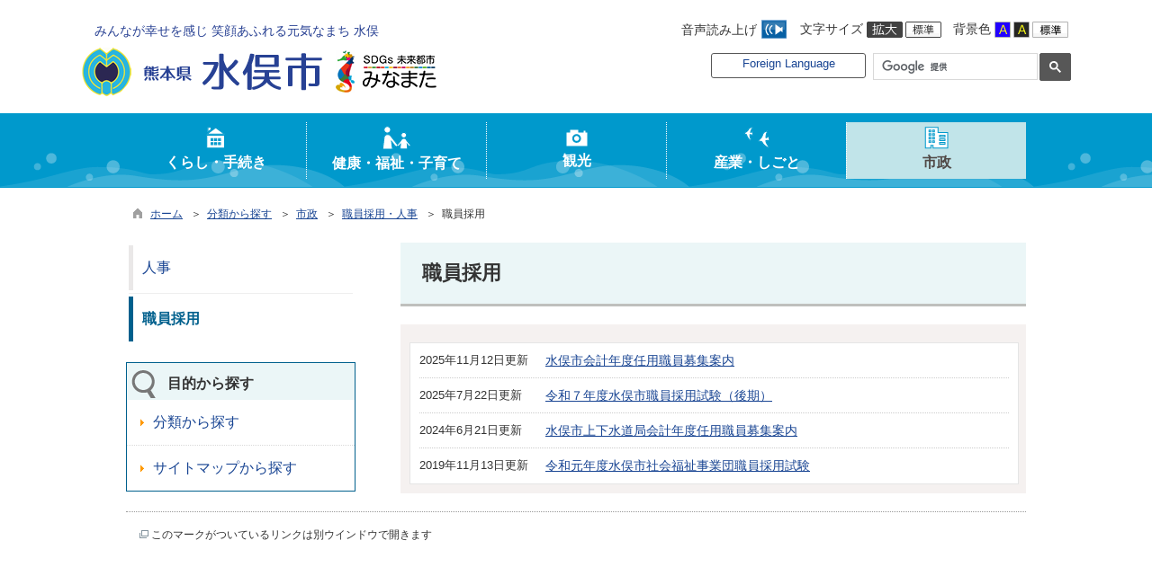

--- FILE ---
content_type: text/html
request_url: https://www.city.minamata.lg.jp/list00425.html
body_size: 118646
content:

<!DOCTYPE html>
<html lang="ja">
<head id="ctl00_Head1"><meta charset="UTF-8" /><meta name="viewport" content="width=device-width, initial-scale=1" /><meta name="format-detection" content="telephone=no" /><meta http-equiv="X-UA-Compatible" content="IE=edge" /><title>
	職員採用 / 水俣市
</title>
<script type="text/javascript" language="JavaScript">
<!--
    function enterCancel(event)
    {
        if (event.keyCode == 13)
        {
            var elem;
            if(event.srcElement)
            {
                elem = event.srcElement;
            }
            else
            {
                elem = event.target;
            }
            if(elem.type!='submit' && elem.type!='textarea' && elem.tagName!='A' && elem.tagName!='a') /* 2011/04/04 a tag OK */
            {
                if (event.preventDefault) 
                {
                    event.preventDefault();
                } 
                else 
                {
                    event.returnValue = false;
                }
            }
        }
    }
    
    /* Same Func is available in AjaxCalForIE6*/
    function ajaxCalOnClientShown(){
        /*IE6 does not have "maxHeight"*/
        if (typeof document.documentElement.style.maxHeight == "undefined") {
            try{
                $$("select").each(function(_itm){
                    _itm.style.visibility="hidden";
                });
            }catch(err){
            }
        }
    }    
    /* Same Func is available in AjaxCalForIE6*/
    function ajaxCalOnClientHidden(){
        /*IE6 does not have "maxHeight"*/
        if (typeof document.documentElement.style.maxHeight == "undefined") {
            try{
                $$("select").each(function(_itm){
                    _itm.style.visibility="visible";
                });
            }catch(err){
            }
        }
    }
    
    function clickButton(id, event) {
        if (event.keyCode == 13)
        {
            document.getElementById(id).click();

            if (event.preventDefault) 
            {
                event.preventDefault();
            } 
            else 
            {
                event.returnValue = false;
            }
        }
    }
    
    function checkValue(obj) {
        var keyword = document.getElementById(obj).value;

        keyword = keyword.replace(/^[\s　]+|[\s　]$/g, "");
        if (keyword.length == 0) {
            alert('検索キーワードを入力してください。');
            return false;
        }

        searchResult(keyword);
        return false;
    }
//-->
</script>
<link href="//www.city.minamata.lg.jp/dynamic/common/css/default.css" rel="stylesheet" type="text/css" /><link href="//www.city.minamata.lg.jp/dynamic/common/css/stylesheet.css" id="css_stylesheet" rel="stylesheet" type="text/css" media="print, screen and (min-width: 768px)" /><link href="//www.city.minamata.lg.jp/dynamic/common/css/stylesheetforsp.css" id="css_stylesheet_sp" rel="stylesheet" type="text/css" media="only screen and (max-width: 767px)" /><link href="//www.city.minamata.lg.jp/dynamic/common/css/migration.css" id="css_Migration" rel="stylesheet" type="text/css" /><link href="//www.city.minamata.lg.jp/dynamic/hpkiji/designcss/design01.css" rel="stylesheet" type="text/css" /><link href="//www.city.minamata.lg.jp/dynamic/common/css/fontsizen.css" id="css_fontsize" rel="stylesheet" type="text/css" media="print, screen and (min-width: 768px)" /><link href="//www.city.minamata.lg.jp/dynamic/common/css/fontsizen.css" id="css_fontsize_sp" rel="stylesheet" type="text/css" media="only screen and (max-width: 767px)" /><link href="//www.city.minamata.lg.jp/dynamic/common/css/uiw.css" id="css_color" rel="stylesheet" type="text/css" media="print, screen and (min-width: 768px)" /><link href="//www.city.minamata.lg.jp/dynamic/common/css/uiw.css" id="css_color_sp" rel="stylesheet" type="text/css" media="only screen and (max-width: 767px)" /><link href="//www.city.minamata.lg.jp/dynamic/favicon.ico" rel="icon" type="image/vnd.microsoft.icon" /><link href="//www.city.minamata.lg.jp/dynamic/favicon.ico" rel="shortcut icon" type="image/vnd.microsoft.icon" /><script id="ctl00_jquery_min_js" type="text/javascript" src="//www.city.minamata.lg.jp/dynamic/common/js/jquery.min.js"></script><script type="text/javascript" src="//www.city.minamata.lg.jp/dynamic/common/js/js.cookie.js"></script><script type="text/javascript" src="//www.city.minamata.lg.jp/dynamic/common/js/setcookie.js"></script><script id="ctl00_pubfunc_js" type="text/javascript" src="//www.city.minamata.lg.jp/dynamic/common/js/pubfunc.js"></script><script id="ctl00_jquery_rwdImageMaps_min_js" type="text/javascript" src="//www.city.minamata.lg.jp/dynamic/common/js/jquery.rwdimagemaps.min.js"></script><script type="text/javascript" src="//www.city.minamata.lg.jp/dynamic/common/js/jquery-ui.js"></script><script type="text/javascript" src="//www.city.minamata.lg.jp/dynamic/common/js/jquery.easing.1.3.js"></script><script type="text/javascript" src="//www.city.minamata.lg.jp/dynamic/common/js/jquery.scrollfollow.js"></script><script type="text/javascript" src="//www.city.minamata.lg.jp/dynamic/common/js/floatheader.js"></script><link href="//www.city.minamata.lg.jp/dynamic/common/css/default_body.css" rel="stylesheet" type="text/css" />
<!--[if lt IE 9]>
<link href="//www.city.minamata.lg.jp/dynamic/common/css/stylesheet.css" rel="stylesheet" type="text/css" /><link href="//www.city.minamata.lg.jp/dynamic/common/css/fontsizen.css" id="css_fontsize_ie8" rel="stylesheet" type="text/css" /><link href="//www.city.minamata.lg.jp/dynamic/common/css/uiw.css" id="css_color_ie8" rel="stylesheet" type="text/css" /><link href="//www.city.minamata.lg.jp/dynamic/common/css/html5_block.css" rel="stylesheet" type="text/css" /><script type="text/javascript" src="//www.city.minamata.lg.jp/dynamic/common/js/html5shiv-printshiv.js"></script>
<![endif]-->
<meta property="og:type" content="article" /><meta id="ctl00_MetaOGPTitle" property="og:title" content="職員採用" /><meta property="og:image" content="https://www.city.minamata.lg.jp/dynamic/common/images/ogp/og_image.gif" /><meta property="og:url" content="https://www.city.minamata.lg.jp/dynamic/hpkiji/pub/list.aspx?c_id=3" /><meta property="og:description" content="職員採用 / 水俣市" /><meta property="og:site_name" content="水俣市" /><meta property="og:locality" content="Minamata-Shi" /><meta property="og:region" content="Kumamoto" /><meta property="og:country-name" content="Japan" /><script id="ctl00_ReadSpeaker_js" type="text/javascript" src="//cdn1.readspeaker.com/script/8559/webReader/webReader.js?pids=wr&amp;amp;forceAdapter=ioshtml5&amp;amp;disable=translation,lookup"></script><link id="ctl00_ReadSpeakerButton_css" href="//www.city.minamata.lg.jp/dynamic/common/css/readspeakerbutton.css" rel="stylesheet" type="text/css" /><link id="ctl00_ReadSpeakerArea_css" href="//www.city.minamata.lg.jp/dynamic/common/css/readspeakerarea.css" rel="stylesheet" type="text/css" /></head>
<body class="haikei">
<form name="aspnetForm" method="post" action="./list.aspx?c_id=3&amp;class_id=425&amp;class_set_id=1" id="aspnetForm" enctype="multipart/form-data" tabindex="1" onkeydown="enterCancel(event||window.event);">
<div>

</div>

<div>

	<input type="hidden" name="__VIEWSTATEGENERATOR" id="__VIEWSTATEGENERATOR" value="CCC976A2" />
	<input type="hidden" name="__EVENTVALIDATION" id="__EVENTVALIDATION" value="/wEdAAPa5ieG9/ztQVEuDWh7N6CSr/kCtIPg/ZD0i99J79UCIXqi3h4Wlhf4O3vFCjIILWF5n/2LY1l5Oaeo5fHQOn1tcER5+g==" />
</div>

<div id="Navigation"><ul><li><a href="#GlobalNavigationBlock" tabindex="1">ヘッダーをスキップ</a></li><li><a href="#mainBlock" tabindex="1">本文へジャンプ</a></li></ul></div>




<!-- allheader start  -->

<!--[if lt IE 9]>
<link href="//www.city.minamata.lg.jp/dynamic/common/css/header/top1.css" rel="stylesheet" type="text/css" />
<![endif]-->
<span id="top"></span>
<link href="//www.city.minamata.lg.jp/dynamic/common/css/header/top1.css" rel="stylesheet" type="text/css" /><div id="headerArea">
	
<link href="//www.city.minamata.lg.jp/dynamic/common/web-fonts-with-css/css/all.min.css" rel="stylesheet">
<script type="text/javascript" src="//www.city.minamata.lg.jp/dynamic/common/web-fonts-with-css/js/all.min.js"></script> 
<div id="headerAreaDef">
    <input type="submit" name="ctl00$ctl35$Dmy" value="" onclick="return false;" id="ctl00_ctl35_Dmy" style="height:0px;width:0px;position:absolute;top:-100px;" />
    <!-- rect start -->
    <map id="header_img" name="header_img">
        <area shape="rect" alt="水俣市トップへ" coords="1,3,509,105" href="https://www.city.minamata.lg.jp/default.html" />
    </map>
    <!-- rect end -->

    
    <div id="header">
        <!-- header start -->
        <div class="catch_text">みんなが幸せを感じ 笑顔あふれる元気なまち 水俣</div>
        <h1 id="hd_header">
            <img id="imgHeader" usemap="#header_img" src="//www.city.minamata.lg.jp/common/upload/common/0_1_header_55l52ck4.png" alt="熊本県水俣市" style="border-width:0px;" />
        </h1>
        <!-- header end -->
        <div id="headerMenu">
            <div id="headerMenu02">
                <div id="mainOnsei"><span>音声読み上げ</span>
<!-- リードスピーカー 音声読み上げボタン -->
<div class="readspeakerBtn">
    <a rel="nofollow" accesskey="L" href="//app-as.readspeaker.com/cgi-bin/rsent?customerid=8559&amp;lang=ja_jp&amp;readid=container&amp;url=" target="_blank" onclick="readpage(this.href, 'container_speaker');return false;" tabindex="1" ><img src="//www.city.minamata.lg.jp/dynamic/common/images/btn_readspeaker.jpg" alt="音声読み上げ" title="" /></a>
</div>
</div>
                <div id="mainFontSizeSel">
                    <span>文字サイズ</span>
                    <a href="#top" data-select="拡大" onclick="change_size('fontSizeB')" tabindex="1"><img src="//www.city.minamata.lg.jp/dynamic/common/images/top1/white-mozi-l.gif" alt="拡大" title="" /></a><a href="#top" data-select="標準" onclick="change_size('fontSizeN')" tabindex="1"><img src="//www.city.minamata.lg.jp/dynamic/common/images/top1/white-mozi-m.gif" alt="標準" title="" /></a>
                </div>
                <div id="changeHaikei">
                    <span>背景色</span>
                    <a href="#top" data-select="B" onclick="changeSiteIro('B')" tabindex="1"><img src="//www.city.minamata.lg.jp/dynamic/common/images/top1/udbtn_blue.gif" alt="青" title="" /></a><a href="#top" data-select="K" onclick="changeSiteIro('K')" tabindex="1"><img src="//www.city.minamata.lg.jp/dynamic/common/images/top1/udbtn_black.gif" alt="黒" title="" /></a><a href="#top" data-select="W" onclick="changeSiteIro('W')" tabindex="1"><img src="//www.city.minamata.lg.jp/dynamic/common/images/top1/udbtn_white.gif" alt="白" title="" /></a>
                </div>
                <div class="clear"></div>
            </div>
            <div id="headerMenu01">
                <!-- foreign language start -->
                
<script type="text/javascript">
    jQuery.noConflict();
    jQuery(function () {
        // メニュー用
        jQuery('.select-box01 #normal a').focus(function () {
            jQuery(this).siblings('.sub-menu').addClass('focused');
        }).blur(function () {
            jQuery(this).siblings('.sub-menu').removeClass('focused');
        });

        // サブメニュー用
        jQuery('.sub-menu a').focus(function () {
            jQuery(this).parents('.sub-menu').addClass('focused');
        }).blur(function () {
            jQuery(this).parents('.sub-menu').removeClass('focused');
        });
    });
</script>

<!-- 翻訳メニュー -->
<div class="select-box01" tabIndex="-1">
    <ul id="normal" class="dropmenu" tabIndex="-1">
        <li><a lang="en" href="#" class="topmenu" tabindex="1">Foreign Language</a>
            <ul class="sub-menu">
                <li><a translate="no" lang="en" href="https://translate.google.co.jp/translate?hl=ja&sl=ja&tl=en&u=www.city.minamata.lg.jp/list00425.html" target="_blank" class="topsub" tabindex="1">English</a></li>
                <li><a translate="no" lang="zh" href="https://translate.google.co.jp/translate?hl=ja&sl=ja&tl=zh-CN&u=www.city.minamata.lg.jp/list00425.html" target="_blank" tabindex="1">中文(简化字)</a></li>
                <li><a translate="no" lang="zh" href="https://translate.google.co.jp/translate?hl=ja&sl=ja&tl=zh-TW&u=www.city.minamata.lg.jp/list00425.html" target="_blank" tabindex="1">中文(繁體字)</a></li>
                <li><a translate="no" lang="ko" href="https://translate.google.co.jp/translate?hl=ja&sl=ja&tl=ko&u=www.city.minamata.lg.jp/list00425.html" target="_blank" tabindex="1">한국어</a></li>
                <li><a translate="no" lang="ja" href="https://www.city.minamata.lg.jp/list00425.html" class="cl-norewrite" tabindex="1">日本語</a></li>
            </ul>
        </li>
    </ul>
</div>

                <!-- foreign language end -->

                <!-- mainSearch start -->
                <div id="mainSearch">
                    
                            
                            
    <script>
        (function () {
            var cx = '004521113581597548985:8qaxpsdb5hw';
            var gcse = document.createElement('script');
            gcse.type = 'text/javascript';
            gcse.async = true;
            gcse.src = 'https://cse.google.com/cse.js?cx=' + cx;
            var s = document.getElementsByTagName('script')[0];
            s.parentNode.insertBefore(gcse, s);
        })();

        window.onload = function () {
            var searchDiv = document.getElementsByClassName("searchBox-gcs");
            if (searchDiv.length > 0) {
                var tag = searchDiv[0].getElementsByTagName("input");
                if(tag.length > 0){
                    for (var i = 0; i < tag.length; i++) {
                        tag[i].tabIndex = "1";
                    }
                }
            }
        }
    </script>
    <div class="searchBox-gcs">
        <gcse:searchbox-only></gcse:searchbox-only>
    </div>
    <link rel="stylesheet" type="text/css"  href="//www.city.minamata.lg.jp/dynamic/common/css/googlecustamsearch.css" />

                        
                </div>
            </div>
            <div class="clear"></div>
        </div>
        <!--div id="mokuteki_btn">
        <a href=""><img src="//www.city.minamata.lg.jp/dynamic/common/images/top1/btn_mokuteki.png" alt="目的から探す" title="" /></a>
        </!--div>
        <div class="clear"></div-->
    </div>
    <div class="clear"></div>

    <!-- グローバルナビゲーション -->
    <div id="GlobalNavigationBlock" tabindex="1">
        <div class="Navigation"><ul><li><a href="#container" tabindex="1">グローバルナビゲーションをスキップ</a></li></ul></div>
        <!-- global navigation start -->
        

<script type="text/javascript">
    var open_id = "";
    var leave_exe_flg = true;
    jQuery.noConflict();
    jQuery(function () {

        var setPopNaviArea,setHideNaviArea;

        jQuery("li.navi_tab,div.g_navi").on({
            'mouseenter': function () {

                var id = jQuery(this).attr("id");

                if (jQuery(this).hasClass("navi_tab")) {
                    id = id.replace("navi_tab_", "");
                } else if (jQuery(this).hasClass("g_navi")) {
                    id = id.replace("g_navi_", "");
                }

                if(leave_exe_flg || open_id != id) 
                {
                    clearTimeout(setHideNaviArea);

                    setPopNaviArea = setTimeout(function () {
                        jQuery("li.navi_tab").each(function () {
                            (jQuery(this).attr("id") == "navi_tab_" + id) ? jQuery(this).addClass("sankaku") : jQuery(this).removeClass("sankaku");
                            (jQuery(this).attr("id") == "navi_tab_" + id) ? jQuery(this).addClass("selected") : jQuery(this).removeClass("selected");
                        });
                        jQuery("div.g_navi").each(function () {
                            (jQuery(this).attr("id") == "g_navi_" + id) ? jQuery(this).show() : jQuery(this).hide();
                        });
                        open_id = id; 
                    }, 400); 
                }
                else
                {
                    if(!leave_exe_flg && jQuery(this).attr("id") == "navi_tab_" + id)
                    {
                        closePopMenu(id);
                    }
                }
            },
            'mouseleave': function () {
                if(!leave_exe_flg)
                {
                    return false;
                }
                clearTimeout(setPopNaviArea);

                setHideNaviArea = setTimeout(function () {
                    jQuery("li.navi_tab").removeClass("sankaku");
                    jQuery("li.navi_tab").removeClass("selected");
                    jQuery("div.g_navi").hide();
                    open_id = "";
                }, 50);
            },

            'focusin': function () {

                var id = jQuery(this).attr("id");

                if (jQuery(this).hasClass("navi_tab")) {
                    id = id.replace("navi_tab_", "");
                } else if (jQuery(this).hasClass("g_navi")) {
                    id = id.replace("g_navi_", "");
                }

                clearTimeout(setHideNaviArea);

                setPopNaviArea = setTimeout(function () {
                    jQuery("li.navi_tab").each(function () {
                        (jQuery(this).attr("id") == "navi_tab_" + id) ? jQuery(this).addClass("sankaku") : jQuery(this).removeClass("sankaku");
                        (jQuery(this).attr("id") == "navi_tab_" + id) ? jQuery(this).addClass("selected") : jQuery(this).removeClass("selected");
                    });
                    jQuery("div.g_navi").each(function () {
                        (jQuery(this).attr("id") == "g_navi_" + id) ? jQuery(this).show() : jQuery(this).hide();
                    });
                }, 1);
            },
            'focusout': function () {

                clearTimeout(setPopNaviArea);

                setHideNaviArea = setTimeout(function () {
                    jQuery("li.navi_tab").removeClass("sankaku");
                    jQuery("li.navi_tab").removeClass("selected");
                    jQuery("div.g_navi").hide();
                }, 1);
            }
        });

        if (jQuery("#globalNavigationData").length) {
            var classid = jQuery("#globalNavigationData").attr("data-classid");
            var parentid = jQuery("#globalNavigationData").attr("data-parentid");
            var topid = jQuery("#globalNavigationData").attr("data-topid");

            jQuery('[data-global="' + classid + '"]').addClass("now");
            if (parentid > 0) {
                jQuery('[data-ul-global="' + parentid + '"]').show();
            }
            if (topid > 0) {
                jQuery('[data-global="' + topid + '"]').addClass("now");
            }
        }
    });
    function openCMenu(targetid)
    {
        jQuery("ul.childmenu").each(function () {
            var parentid = jQuery(this).attr("data-ul-global");
            if(parentid == targetid)
            {
                jQuery(this).toggle();
            }
            else
            {
                jQuery(this).hide()
            }
        });
    }
    function closePopMenu(targetid)
    {
        setTimeout(function () {
            jQuery("li#navi_tab_" + targetid).removeClass("sankaku");
            jQuery("li#navi_tab_" + targetid).removeClass("selected");
            jQuery("div#g_navi_" + targetid).hide();
            open_id = "";
        }, 10);
    }
</script>


    <div id="naviContainer">
        <div id="naviArea">
    <ul id="navi_list"><li class="navi_tab exsistpic " id="navi_tab_301"
                data-global="301">
                <div>
                    <a href="//www.city.minamata.lg.jp/list00301.html" tabindex="10" >
                        <img src="//www.city.minamata.lg.jp/common/upload/hpkiji/301_class_globalnavi_o01nelnd.png" style="max-width:54px;max-height:40px" alt="" title="" /><p id="navi_tab_text_301">くらし・手続き</p>
                    </a>
                </div>
             </li
        ><li class="navi_tab exsistpic " id="navi_tab_302"
                data-global="302">
                <div>
                    <a href="//www.city.minamata.lg.jp/list00302.html" tabindex="55" >
                        <img src="//www.city.minamata.lg.jp/common/upload/hpkiji/302_class_globalnavi_ig1rv5hj.png" style="max-width:54px;max-height:40px" alt="" title="" /><p id="navi_tab_text_302">健康・福祉・子育て</p>
                    </a>
                </div>
             </li
        ><li class="navi_tab exsistpic " id="navi_tab_303"
                data-global="303">
                <div>
                    <a href="//www.city.minamata.lg.jp/list00303.html" tabindex="99" >
                        <img src="//www.city.minamata.lg.jp/common/upload/hpkiji/303_class_globalnavi_bwla6y8c.png" style="max-width:54px;max-height:40px" alt="" title="" /><p id="navi_tab_text_303">観光</p>
                    </a>
                </div>
             </li
        ><li class="navi_tab exsistpic " id="navi_tab_304"
                data-global="304">
                <div>
                    <a href="//www.city.minamata.lg.jp/list00304.html" tabindex="105" >
                        <img src="//www.city.minamata.lg.jp/common/upload/hpkiji/304_class_globalnavi_mdxhkacn.png" style="max-width:54px;max-height:40px" alt="" title="" /><p id="navi_tab_text_304">産業・しごと</p>
                    </a>
                </div>
             </li
        ><li class="navi_tab exsistpic navi_tab_last" id="navi_tab_305"
                data-global="305">
                <div>
                    <a href="//www.city.minamata.lg.jp/list00305.html" tabindex="127" >
                        <img src="//www.city.minamata.lg.jp/common/upload/hpkiji/305_class_globalnavi_st8penee.png" style="max-width:54px;max-height:40px" alt="" title="" /><p id="navi_tab_text_305">市政</p>
                    </a>
                </div>
             </li
        ></ul>
        </div>
    
        <div id="popNaviArea">
        
            <div class="g_navi " id="g_navi_301" style="display:none;">
            
            <div class="navi_child ">
                        <p class="navi_child_name " data-global="306">
                            
                            <a href="//www.city.minamata.lg.jp/list00306.html" tabindex="11" >住所・戸籍・証明書</a>
                        </p>
                        <ul class="childmenu " data-ul-global="306">
                        
                        
                                <li
                                    data-global="344">
                                    
                                    <a href="//www.city.minamata.lg.jp/list00344.html" tabindex="12" >証明書の発行</a>
                                </li>
                            
                                <li
                                    data-global="345">
                                    
                                    <a href="//www.city.minamata.lg.jp/list00345.html" tabindex="13" >戸籍の届出</a>
                                </li>
                            
                                <li
                                    data-global="346">
                                    
                                    <a href="//www.city.minamata.lg.jp/list00346.html" tabindex="14" >印鑑登録・パスポート</a>
                                </li>
                            
                                <li
                                    data-global="347">
                                    
                                    <a href="//www.city.minamata.lg.jp/list00347.html" tabindex="15" >住所変更</a>
                                </li>
                            
                                <li
                                    data-global="349">
                                    
                                    <a href="//www.city.minamata.lg.jp/list00349.html" tabindex="16" >マイナンバーカード・住民基本台帳カード</a>
                                </li>
                            
                        </ul>
                    </div
                ><div class="navi_child ">
                        <p class="navi_child_name " data-global="307">
                            
                            <a href="//www.city.minamata.lg.jp/list00307.html" tabindex="17" >税金</a>
                        </p>
                        <ul class="childmenu " data-ul-global="307">
                        
                        
                                <li
                                    data-global="350">
                                    
                                    <a href="//www.city.minamata.lg.jp/list00350.html" tabindex="18" >税全般に関するお知らせ</a>
                                </li>
                            
                                <li
                                    data-global="1228">
                                    
                                    <a href="//www.city.minamata.lg.jp/list01228.html" tabindex="19" >税制改正</a>
                                </li>
                            
                                <li
                                    data-global="351">
                                    
                                    <a href="//www.city.minamata.lg.jp/list00351.html" tabindex="20" >市税の証明・手続き</a>
                                </li>
                            
                                <li
                                    data-global="352">
                                    
                                    <a href="//www.city.minamata.lg.jp/list00352.html" tabindex="21" >個人住民税</a>
                                </li>
                            
                                <li
                                    data-global="1077">
                                    
                                    <a href="//www.city.minamata.lg.jp/list01077.html" tabindex="22" >法人市民税</a>
                                </li>
                            
                                <li
                                    data-global="353">
                                    
                                    <a href="//www.city.minamata.lg.jp/list00353.html" tabindex="23" >固定資産税</a>
                                </li>
                            
                                <li
                                    data-global="354">
                                    
                                    <a href="//www.city.minamata.lg.jp/list00354.html" tabindex="24" >国民健康保険税</a>
                                </li>
                            
                                <li
                                    data-global="1138">
                                    
                                    <a href="//www.city.minamata.lg.jp/list01138.html" tabindex="25" >軽自動車税</a>
                                </li>
                            
                                <li
                                    data-global="355">
                                    
                                    <a href="//www.city.minamata.lg.jp/list00355.html" tabindex="26" >その他の税</a>
                                </li>
                            
                                <li
                                    data-global="1187">
                                    
                                    <a href="//www.city.minamata.lg.jp/list01187.html" tabindex="27" >納税</a>
                                </li>
                            
                                <li
                                    data-global="1130">
                                    
                                    <a href="//www.city.minamata.lg.jp/list01130.html" tabindex="28" >公売</a>
                                </li>
                            
                        </ul>
                    </div
                ><div class="navi_child ">
                        <p class="navi_child_name " data-global="308">
                            
                            <a href="//www.city.minamata.lg.jp/list00308.html" tabindex="29" >相談・募集</a>
                        </p>
                        <ul class="childmenu " data-ul-global="308">
                        
                        
                                <li
                                    data-global="358">
                                    
                                    <a href="//www.city.minamata.lg.jp/list00358.html" tabindex="30" >各種相談窓口</a>
                                </li>
                            
                        </ul>
                    </div
                ><div class="navi_child ">
                        <p class="navi_child_name " data-global="310">
                            
                            <a href="//www.city.minamata.lg.jp/list00310.html" tabindex="31" >住まい・土地</a>
                        </p>
                        <ul class="childmenu " data-ul-global="310">
                        
                        
                                <li
                                    data-global="1019">
                                    
                                    <a href="//www.city.minamata.lg.jp/list01019.html" tabindex="32" >個人住宅</a>
                                </li>
                            
                                <li
                                    data-global="361">
                                    
                                    <a href="//www.city.minamata.lg.jp/list00361.html" tabindex="33" >市営住宅</a>
                                </li>
                            
                                <li
                                    data-global="362">
                                    
                                    <a href="//www.city.minamata.lg.jp/list00362.html" tabindex="34" >水俣市土地開発公社</a>
                                </li>
                            
                                <li
                                    data-global="363">
                                    
                                    <a href="//www.city.minamata.lg.jp/list00363.html" tabindex="35" >上下水道</a>
                                </li>
                            
                                <li
                                    data-global="1309">
                                    
                                    <a href="//www.city.minamata.lg.jp/list01309.html" tabindex="36" >浄化槽</a>
                                </li>
                            
                                <li
                                    data-global="1078">
                                    
                                    <a href="//www.city.minamata.lg.jp/list01078.html" tabindex="37" >空き家バンク</a>
                                </li>
                            
                                <li
                                    data-global="1246">
                                    
                                    <a href="//www.city.minamata.lg.jp/list01246.html" tabindex="38" >市有財産</a>
                                </li>
                            
                        </ul>
                    </div
                ><div class="navi_child ">
                        <p class="navi_child_name " data-global="311">
                            
                            <a href="//www.city.minamata.lg.jp/list00311.html" tabindex="39" >交通・防犯・安全</a>
                        </p>
                        <ul class="childmenu " data-ul-global="311">
                        
                        
                                <li
                                    data-global="364">
                                    
                                    <a href="//www.city.minamata.lg.jp/list00364.html" tabindex="40" >公共交通</a>
                                </li>
                            
                                <li
                                    data-global="365">
                                    
                                    <a href="//www.city.minamata.lg.jp/list00365.html" tabindex="41" >その他の交通</a>
                                </li>
                            
                                <li
                                    data-global="1129">
                                    
                                    <a href="//www.city.minamata.lg.jp/list01129.html" tabindex="42" >交通用具助成</a>
                                </li>
                            
                        </ul>
                    </div
                ><div class="navi_child ">
                        <p class="navi_child_name " data-global="312">
                            
                            <a href="//www.city.minamata.lg.jp/list00312.html" tabindex="43" >地域活動・交流</a>
                        </p>
                        <ul class="childmenu " data-ul-global="312">
                        
                        
                                <li
                                    data-global="368">
                                    
                                    <a href="//www.city.minamata.lg.jp/list00368.html" tabindex="44" >自治会・地域づくり</a>
                                </li>
                            
                                <li
                                    data-global="369">
                                    
                                    <a href="//www.city.minamata.lg.jp/list00369.html" tabindex="45" >協働・ボランティア・交流</a>
                                </li>
                            
                                <li
                                    data-global="370">
                                    
                                    <a href="//www.city.minamata.lg.jp/list00370.html" tabindex="46" >生涯学習・講座</a>
                                </li>
                            
                                <li
                                    data-global="1143">
                                    
                                    <a href="//www.city.minamata.lg.jp/list01143.html" tabindex="47" >義援金</a>
                                </li>
                            
                        </ul>
                    </div
                ><div class="navi_child ">
                        <p class="navi_child_name " data-global="313">
                            
                            <a href="//www.city.minamata.lg.jp/list00313.html" tabindex="48" >施設利用案内</a>
                        </p>
                        <ul class="childmenu " data-ul-global="313">
                        
                        
                                <li
                                    data-global="372">
                                    
                                    <a href="//www.city.minamata.lg.jp/list00372.html" tabindex="49" >公共施設</a>
                                </li>
                            
                                <li
                                    data-global="373">
                                    
                                    <a href="//www.city.minamata.lg.jp/list00373.html" tabindex="50" >公園・運動施設</a>
                                </li>
                            
                        </ul>
                    </div
                ><div class="navi_child ">
                        <p class="navi_child_name " data-global="1202">
                            
                            <a href="//www.city.minamata.lg.jp/list01202.html" tabindex="51" >ふるさと納税</a>
                        </p>
                        <ul class="childmenu " data-ul-global="1202">
                        
                        
                        </ul>
                    </div
                ><div class="navi_child ">
                        <p class="navi_child_name " data-global="1384">
                            
                            <a href="//www.city.minamata.lg.jp/list01384.html" tabindex="52" >オンライン申請</a>
                        </p>
                        <ul class="childmenu " data-ul-global="1384">
                        
                        
                                <li
                                    data-global="1385">
                                    
                                    <a href="https://www.city.minamata.lg.jp/kiji0032820/index.html" tabindex="53" >住民票の写し、所得課税証明書等</a>
                                </li>
                            
                                <li
                                    data-global="1386">
                                    
                                    <a href="http://www.minamata-waterworks.jp/onlineshinsei.htm" tabindex="54" >上下水道開閉栓手続き</a>
                                </li>
                            
                        </ul>
                    </div
                >
            </div>
        
            <div class="g_navi " id="g_navi_302" style="display:none;">
            
            <div class="navi_child ">
                        <p class="navi_child_name " data-global="1167">
                            
                            <a href="//www.city.minamata.lg.jp/list01167.html" tabindex="56" >新型コロナウイルス感染症</a>
                        </p>
                        <ul class="childmenu " data-ul-global="1167">
                        
                        
                                <li
                                    data-global="1192">
                                    
                                    <a href="//www.city.minamata.lg.jp/list01192.html" tabindex="57" >市長メッセージ</a>
                                </li>
                            
                                <li
                                    data-global="1254">
                                    
                                    <a href="//www.city.minamata.lg.jp/list01254.html" tabindex="58" >新型コロナワクチン接種</a>
                                </li>
                            
                                <li
                                    data-global="1193">
                                    
                                    <a href="//www.city.minamata.lg.jp/list01193.html" tabindex="59" >感染症に関する情報・相談窓口等</a>
                                </li>
                            
                                <li
                                    data-global="1186">
                                    
                                    <a href="//www.city.minamata.lg.jp/list01186.html" tabindex="60" >各種支援策</a>
                                </li>
                            
                                <li
                                    data-global="1168">
                                    
                                    <a href="//www.city.minamata.lg.jp/list01168.html" tabindex="61" >予防・対策について</a>
                                </li>
                            
                        </ul>
                    </div
                ><div class="navi_child ">
                        <p class="navi_child_name " data-global="314">
                            
                            <a href="//www.city.minamata.lg.jp/list00314.html" tabindex="62" >健康・医療</a>
                        </p>
                        <ul class="childmenu " data-ul-global="314">
                        
                        
                                <li
                                    data-global="375">
                                    
                                    <a href="//www.city.minamata.lg.jp/list00375.html" tabindex="63" >健康づくり</a>
                                </li>
                            
                                <li
                                    data-global="376">
                                    
                                    <a href="//www.city.minamata.lg.jp/list00376.html" tabindex="64" >感染症の情報・手続き</a>
                                </li>
                            
                                <li
                                    data-global="377">
                                    
                                    <a href="//www.city.minamata.lg.jp/list00377.html" tabindex="65" >医療機関</a>
                                </li>
                            
                                <li
                                    data-global="378">
                                    
                                    <a href="//www.city.minamata.lg.jp/list00378.html" tabindex="66" >予防接種・検診（健診）</a>
                                </li>
                            
                                <li
                                    data-global="1332">
                                    
                                    <a href="https://www.city.minamata.lg.jp/kiji0033694/index.html" tabindex="67" >休日当番医</a>
                                </li>
                            
                        </ul>
                    </div
                ><div class="navi_child ">
                        <p class="navi_child_name " data-global="315">
                            
                            <a href="//www.city.minamata.lg.jp/list00315.html" tabindex="68" >子育て情報</a>
                        </p>
                        <ul class="childmenu " data-ul-global="315">
                        
                        
                                <li
                                    data-global="730">
                                    
                                    <a href="//www.city.minamata.lg.jp/list00730.html" tabindex="69" >子育て支援</a>
                                </li>
                            
                                <li
                                    data-global="731">
                                    
                                    <a href="//www.city.minamata.lg.jp/list00731.html" tabindex="70" >学校教育</a>
                                </li>
                            
                                <li
                                    data-global="733">
                                    
                                    <a href="//www.city.minamata.lg.jp/list00733.html" tabindex="71" >年齢別</a>
                                </li>
                            
                                <li
                                    data-global="734">
                                    
                                    <a href="//www.city.minamata.lg.jp/list00734.html" tabindex="72" >対象者別</a>
                                </li>
                            
                                <li
                                    data-global="735">
                                    
                                    <a href="//www.city.minamata.lg.jp/list00735.html" tabindex="73" >関連施設</a>
                                </li>
                            
                                <li
                                    data-global="1334">
                                    
                                    <a href="//www.city.minamata.lg.jp/list01334.html" tabindex="74" >子育て支援（LINE）</a>
                                </li>
                            
                        </ul>
                    </div
                ><div class="navi_child ">
                        <p class="navi_child_name " data-global="316">
                            
                            <a href="//www.city.minamata.lg.jp/list00316.html" tabindex="75" >介護保険</a>
                        </p>
                        <ul class="childmenu " data-ul-global="316">
                        
                        
                                <li
                                    data-global="380">
                                    
                                    <a href="//www.city.minamata.lg.jp/list00380.html" tabindex="76" >介護保険に関するお知らせ</a>
                                </li>
                            
                                <li
                                    data-global="381">
                                    
                                    <a href="//www.city.minamata.lg.jp/list00381.html" tabindex="77" >介護保険の手続き</a>
                                </li>
                            
                                <li
                                    data-global="382">
                                    
                                    <a href="//www.city.minamata.lg.jp/list00382.html" tabindex="78" >介護保険制度・介護保険料</a>
                                </li>
                            
                                <li
                                    data-global="383">
                                    
                                    <a href="//www.city.minamata.lg.jp/list00383.html" tabindex="79" >介護保険サービス</a>
                                </li>
                            
                                <li
                                    data-global="384">
                                    
                                    <a href="//www.city.minamata.lg.jp/list00384.html" tabindex="80" >介護予防</a>
                                </li>
                            
                        </ul>
                    </div
                ><div class="navi_child ">
                        <p class="navi_child_name " data-global="317">
                            
                            <a href="//www.city.minamata.lg.jp/list00317.html" tabindex="81" >年金・健康保険</a>
                        </p>
                        <ul class="childmenu " data-ul-global="317">
                        
                        
                                <li
                                    data-global="385">
                                    
                                    <a href="//www.city.minamata.lg.jp/list00385.html" tabindex="82" >国民年金</a>
                                </li>
                            
                                <li
                                    data-global="386">
                                    
                                    <a href="//www.city.minamata.lg.jp/list00386.html" tabindex="83" >国民健康保険</a>
                                </li>
                            
                                <li
                                    data-global="387">
                                    
                                    <a href="//www.city.minamata.lg.jp/list00387.html" tabindex="84" >後期高齢者医療</a>
                                </li>
                            
                        </ul>
                    </div
                ><div class="navi_child ">
                        <p class="navi_child_name " data-global="318">
                            
                            <a href="//www.city.minamata.lg.jp/list00318.html" tabindex="85" >高齢者福祉</a>
                        </p>
                        <ul class="childmenu " data-ul-global="318">
                        
                        
                                <li
                                    data-global="388">
                                    
                                    <a href="//www.city.minamata.lg.jp/list00388.html" tabindex="86" >高齢者向けサービス</a>
                                </li>
                            
                        </ul>
                    </div
                ><div class="navi_child ">
                        <p class="navi_child_name " data-global="319">
                            
                            <a href="//www.city.minamata.lg.jp/list00319.html" tabindex="87" >障がい者福祉</a>
                        </p>
                        <ul class="childmenu " data-ul-global="319">
                        
                        
                                <li
                                    data-global="389">
                                    
                                    <a href="//www.city.minamata.lg.jp/list00389.html" tabindex="88" >手帳の申請</a>
                                </li>
                            
                                <li
                                    data-global="390">
                                    
                                    <a href="//www.city.minamata.lg.jp/list00390.html" tabindex="89" >補助・助成</a>
                                </li>
                            
                                <li
                                    data-global="391">
                                    
                                    <a href="//www.city.minamata.lg.jp/list00391.html" tabindex="90" >障がい者（児）支援</a>
                                </li>
                            
                        </ul>
                    </div
                ><div class="navi_child ">
                        <p class="navi_child_name " data-global="320">
                            
                            <a href="//www.city.minamata.lg.jp/list00320.html" tabindex="91" >地域福祉・支援窓口</a>
                        </p>
                        <ul class="childmenu " data-ul-global="320">
                        
                        
                                <li
                                    data-global="392">
                                    
                                    <a href="//www.city.minamata.lg.jp/list00392.html" tabindex="92" >生活支援</a>
                                </li>
                            
                                <li
                                    data-global="393">
                                    
                                    <a href="//www.city.minamata.lg.jp/list00393.html" tabindex="93" >相談窓口</a>
                                </li>
                            
                                <li
                                    data-global="1255">
                                    
                                    <a href="//www.city.minamata.lg.jp/list01255.html" tabindex="94" >生活保護（まずはご相談ください）</a>
                                </li>
                            
                        </ul>
                    </div
                ><div class="navi_child ">
                        <p class="navi_child_name " data-global="732">
                            
                            <a href="//www.city.minamata.lg.jp/list00732.html" tabindex="95" >まなび</a>
                        </p>
                        <ul class="childmenu " data-ul-global="732">
                        
                        
                                <li
                                    data-global="745">
                                    
                                    <a href="//www.city.minamata.lg.jp/list00745.html" tabindex="96" >生涯学習</a>
                                </li>
                            
                                <li
                                    data-global="746">
                                    
                                    <a href="//www.city.minamata.lg.jp/list00746.html" tabindex="97" >男女共同参画</a>
                                </li>
                            
                                <li
                                    data-global="748">
                                    
                                    <a href="//www.city.minamata.lg.jp/list00748.html" tabindex="98" >イベント</a>
                                </li>
                            
                        </ul>
                    </div
                >
            </div>
        
            <div class="g_navi " id="g_navi_303" style="display:none;">
            
            <div class="navi_child ">
                        <p class="navi_child_name " data-global="321">
                            
                            <a href="//www.city.minamata.lg.jp/list00321.html" tabindex="100" >みなまた観光情報</a>
                        </p>
                        <ul class="childmenu " data-ul-global="321">
                        
                        
                        </ul>
                    </div
                ><div class="navi_child ">
                        <p class="navi_child_name " data-global="324">
                            
                            <a href="//www.city.minamata.lg.jp/list00324.html" tabindex="101" >自然・公園</a>
                        </p>
                        <ul class="childmenu " data-ul-global="324">
                        
                        
                        </ul>
                    </div
                ><div class="navi_child ">
                        <p class="navi_child_name " data-global="325">
                            
                            <a href="//www.city.minamata.lg.jp/list00325.html" tabindex="102" >温泉・宿泊</a>
                        </p>
                        <ul class="childmenu " data-ul-global="325">
                        
                        
                        </ul>
                    </div
                ><div class="navi_child ">
                        <p class="navi_child_name " data-global="326">
                            
                            <a href="//www.city.minamata.lg.jp/list00326.html" tabindex="103" >歴史・文化</a>
                        </p>
                        <ul class="childmenu " data-ul-global="326">
                        
                        
                                <li
                                    data-global="747">
                                    
                                    <a href="//www.city.minamata.lg.jp/list00747.html" tabindex="104" >みなまたの伝説・民話</a>
                                </li>
                            
                        </ul>
                    </div
                >
            </div>
        
            <div class="g_navi " id="g_navi_304" style="display:none;">
            
            <div class="navi_child ">
                        <p class="navi_child_name " data-global="327">
                            
                            <a href="//www.city.minamata.lg.jp/list00327.html" tabindex="106" >入札・契約</a>
                        </p>
                        <ul class="childmenu " data-ul-global="327">
                        
                        
                                <li
                                    data-global="394">
                                    
                                    <a href="//www.city.minamata.lg.jp/list00394.html" tabindex="107" >入札参加資格審査申請</a>
                                </li>
                            
                                <li
                                    data-global="396">
                                    
                                    <a href="//www.city.minamata.lg.jp/list00396.html" tabindex="108" >発注情報</a>
                                </li>
                            
                                <li
                                    data-global="395">
                                    
                                    <a href="//www.city.minamata.lg.jp/list00395.html" tabindex="109" >入札関係例規</a>
                                </li>
                            
                                <li
                                    data-global="397">
                                    
                                    <a href="//www.city.minamata.lg.jp/list00397.html" tabindex="110" >様式関係</a>
                                </li>
                            
                                <li
                                    data-global="1105">
                                    
                                    <a href="//www.city.minamata.lg.jp/list01105.html" tabindex="111" >お知らせ</a>
                                </li>
                            
                        </ul>
                    </div
                ><div class="navi_child ">
                        <p class="navi_child_name " data-global="328">
                            
                            <a href="//www.city.minamata.lg.jp/list00328.html" tabindex="112" >募集・お知らせ</a>
                        </p>
                        <ul class="childmenu " data-ul-global="328">
                        
                        
                        </ul>
                    </div
                ><div class="navi_child ">
                        <p class="navi_child_name " data-global="329">
                            
                            <a href="//www.city.minamata.lg.jp/list00329.html" tabindex="113" >企業支援</a>
                        </p>
                        <ul class="childmenu " data-ul-global="329">
                        
                        
                                <li
                                    data-global="398">
                                    
                                    <a href="//www.city.minamata.lg.jp/list00398.html" tabindex="114" >地場企業支援</a>
                                </li>
                            
                                <li
                                    data-global="399">
                                    
                                    <a href="//www.city.minamata.lg.jp/list00399.html" tabindex="115" >企業誘致</a>
                                </li>
                            
                        </ul>
                    </div
                ><div class="navi_child ">
                        <p class="navi_child_name " data-global="330">
                            
                            <a href="//www.city.minamata.lg.jp/list00330.html" tabindex="116" >雇用・労働</a>
                        </p>
                        <ul class="childmenu " data-ul-global="330">
                        
                        
                                <li
                                    data-global="400">
                                    
                                    <a href="//www.city.minamata.lg.jp/list00400.html" tabindex="117" >雇用対策</a>
                                </li>
                            
                                <li
                                    data-global="401">
                                    
                                    <a href="//www.city.minamata.lg.jp/list00401.html" tabindex="118" >就労支援</a>
                                </li>
                            
                        </ul>
                    </div
                ><div class="navi_child ">
                        <p class="navi_child_name " data-global="331">
                            
                            <a href="//www.city.minamata.lg.jp/list00331.html" tabindex="119" >農林水産業</a>
                        </p>
                        <ul class="childmenu " data-ul-global="331">
                        
                        
                                <li
                                    data-global="402">
                                    
                                    <a href="//www.city.minamata.lg.jp/list00402.html" tabindex="120" >農業</a>
                                </li>
                            
                                <li
                                    data-global="403">
                                    
                                    <a href="//www.city.minamata.lg.jp/list00403.html" tabindex="121" >林業</a>
                                </li>
                            
                                <li
                                    data-global="404">
                                    
                                    <a href="//www.city.minamata.lg.jp/list00404.html" tabindex="122" >水産業</a>
                                </li>
                            
                                <li
                                    data-global="405">
                                    
                                    <a href="//www.city.minamata.lg.jp/list00405.html" tabindex="123" >農業委員会</a>
                                </li>
                            
                        </ul>
                    </div
                ><div class="navi_child ">
                        <p class="navi_child_name " data-global="333">
                            
                            <a href="//www.city.minamata.lg.jp/list00333.html" tabindex="124" >まちづくり</a>
                        </p>
                        <ul class="childmenu " data-ul-global="333">
                        
                        
                                <li
                                    data-global="406">
                                    
                                    <a href="//www.city.minamata.lg.jp/list00406.html" tabindex="125" >都市計画</a>
                                </li>
                            
                                <li
                                    data-global="407">
                                    
                                    <a href="//www.city.minamata.lg.jp/list00407.html" tabindex="126" >道路・河川</a>
                                </li>
                            
                        </ul>
                    </div
                >
            </div>
        
            <div class="g_navi " id="g_navi_305" style="display:none;">
            
            <div class="navi_child ">
                        <p class="navi_child_name " data-global="334">
                            
                            <a href="//www.city.minamata.lg.jp/list00334.html" tabindex="128" >水俣市の紹介</a>
                        </p>
                        <ul class="childmenu " data-ul-global="334">
                        
                        
                                <li
                                    data-global="408">
                                    
                                    <a href="//www.city.minamata.lg.jp/list00408.html" tabindex="129" >市の概要</a>
                                </li>
                            
                                <li
                                    data-global="409">
                                    
                                    <a href="//www.city.minamata.lg.jp/list00409.html" tabindex="130" >世帯・人口・統計</a>
                                </li>
                            
                                <li
                                    data-global="1087">
                                    
                                    <a href="//www.city.minamata.lg.jp/list01087.html" tabindex="131" >市のイベント</a>
                                </li>
                            
                                <li
                                    data-global="412">
                                    
                                    <a href="https://ops-jg.d1-law.com/opensearch/?jctcd=8A918D772F" tabindex="132" target="_blank">例規集&nbsp;<img src="//www.city.minamata.lg.jp/dynamic/common/images/newwin_navi.gif" alt="別ウインドウで開きます" title="" /></a>
                                </li>
                            
                                <li
                                    data-global="411">
                                    
                                    <a href="//www.city.minamata.lg.jp/list00411.html" tabindex="133" >庁舎案内</a>
                                </li>
                            
                                <li
                                    data-global="1106">
                                    
                                    <a href="//www.city.minamata.lg.jp/list01106.html" tabindex="134" >姉妹都市</a>
                                </li>
                            
                        </ul>
                    </div
                ><div class="navi_child ">
                        <p class="navi_child_name " data-global="1144">
                            
                            <a href="//www.city.minamata.lg.jp/list01144.html" tabindex="135" >市の施設</a>
                        </p>
                        <ul class="childmenu " data-ul-global="1144">
                        
                        
                                <li
                                    data-global="1145">
                                    
                                    <a href="//www.city.minamata.lg.jp/list01145.html" tabindex="136" >水俣病資料館</a>
                                </li>
                            
                                <li
                                    data-global="1147">
                                    
                                    <a href="//www.city.minamata.lg.jp/list01147.html" tabindex="137" >水俣環境アカデミア</a>
                                </li>
                            
                                <li
                                    data-global="1149">
                                    
                                    <a href="//www.city.minamata.lg.jp/list01149.html" tabindex="138" >教育文化施設</a>
                                </li>
                            
                                <li
                                    data-global="1148">
                                    
                                    <a href="https://www.city.minamata.lg.jp/kiji00395/index.html" tabindex="139" >体育施設</a>
                                </li>
                            
                                <li
                                    data-global="1247">
                                    
                                    <a href="//www.city.minamata.lg.jp/list01247.html" tabindex="140" >水俣市企業支援センター</a>
                                </li>
                            
                        </ul>
                    </div
                ><div class="navi_child ">
                        <p class="navi_child_name " data-global="335">
                            
                            <a href="//www.city.minamata.lg.jp/list00335.html" tabindex="141" >行政・財政</a>
                        </p>
                        <ul class="childmenu " data-ul-global="335">
                        
                        
                                <li
                                    data-global="413">
                                    
                                    <a href="//www.city.minamata.lg.jp/list00413.html" tabindex="142" >行財政改革</a>
                                </li>
                            
                                <li
                                    data-global="414">
                                    
                                    <a href="//www.city.minamata.lg.jp/list00414.html" tabindex="143" >財政状況</a>
                                </li>
                            
                                <li
                                    data-global="415">
                                    
                                    <a href="//www.city.minamata.lg.jp/list00415.html" tabindex="144" >予算</a>
                                </li>
                            
                        </ul>
                    </div
                ><div class="navi_child ">
                        <p class="navi_child_name " data-global="336">
                            
                            <a href="//www.city.minamata.lg.jp/list00336.html" tabindex="145" >計画・施策・事業</a>
                        </p>
                        <ul class="childmenu " data-ul-global="336">
                        
                        
                                <li
                                    data-global="417">
                                    
                                    <a href="//www.city.minamata.lg.jp/list00417.html" tabindex="146" >計画・方針</a>
                                </li>
                            
                                <li
                                    data-global="418">
                                    
                                    <a href="//www.city.minamata.lg.jp/list00418.html" tabindex="147" >施策・事業</a>
                                </li>
                            
                                <li
                                    data-global="419">
                                    
                                    <a href="//www.city.minamata.lg.jp/list00419.html" tabindex="148" >新庁舎建設</a>
                                </li>
                            
                        </ul>
                    </div
                ><div class="navi_child ">
                        <p class="navi_child_name " data-global="337">
                            
                            <a href="//www.city.minamata.lg.jp/list00337.html" tabindex="149" >広報・広聴</a>
                        </p>
                        <ul class="childmenu " data-ul-global="337">
                        
                        
                                <li
                                    data-global="421">
                                    
                                    <a href="//www.city.minamata.lg.jp/list00421.html" tabindex="150" >パブリックコメント</a>
                                </li>
                            
                                <li
                                    data-global="1431">
                                    
                                    <a href="//www.city.minamata.lg.jp/list01431.html" tabindex="151" >水俣市公式LINE</a>
                                </li>
                            
                                <li
                                    data-global="422">
                                    
                                    <a href="//www.city.minamata.lg.jp/list00422.html" tabindex="152" >広報みなまた</a>
                                </li>
                            
                                <li
                                    data-global="1211">
                                    
                                    <a href="//www.city.minamata.lg.jp/list01211.html" tabindex="153" >バナー広告</a>
                                </li>
                            
                                <li
                                    data-global="1140">
                                    
                                    <a href="//www.city.minamata.lg.jp/list01140.html" tabindex="154" >まちのわだい</a>
                                </li>
                            
                        </ul>
                    </div
                ><div class="navi_child ">
                        <p class="navi_child_name " data-global="338">
                            
                            <a href="//www.city.minamata.lg.jp/list00338.html" tabindex="155" >市長室</a>
                        </p>
                        <ul class="childmenu " data-ul-global="338">
                        
                        
                                <li
                                    data-global="600">
                                    
                                    <a href="https://www.city.minamata.lg.jp/kiji00314/index.html" tabindex="156" >市長からのメッセージ</a>
                                </li>
                            
                                <li
                                    data-global="601">
                                    
                                    <a href="https://www.city.minamata.lg.jp/kiji003163/index.html" tabindex="157" >市長プロフィール</a>
                                </li>
                            
                                <li
                                    data-global="602">
                                    
                                    <a href="https://www.city.minamata.lg.jp/dynamic/entry/pub/ansform.aspx?c_id=34&entry_ins=2" tabindex="158" >市長への手紙</a>
                                </li>
                            
                                <li
                                    data-global="605">
                                    
                                    <a href="//www.city.minamata.lg.jp/list00605.html" tabindex="159" >市長の活動報告</a>
                                </li>
                            
                                <li
                                    data-global="606">
                                    
                                    <a href="https://www.city.minamata.lg.jp/kiji003115/index.html" tabindex="160" >市長交際費</a>
                                </li>
                            
                        </ul>
                    </div
                ><div class="navi_child ">
                        <p class="navi_child_name " data-global="339">
                            
                            <a href="https://www.city.minamata.lg.jp/gikai/default.html" tabindex="161" >市議会</a>
                        </p>
                        <ul class="childmenu " data-ul-global="339">
                        
                        
                        </ul>
                    </div
                ><div class="navi_child ">
                        <p class="navi_child_name " data-global="1208">
                            
                            <a href="//www.city.minamata.lg.jp/list01208.html" tabindex="162" >令和2年7月豪雨</a>
                        </p>
                        <ul class="childmenu " data-ul-global="1208">
                        
                        
                                <li
                                    data-global="1209">
                                    
                                    <a href="//www.city.minamata.lg.jp/list01209.html" tabindex="163" >被災者への支援等</a>
                                </li>
                            
                                <li
                                    data-global="1210">
                                    
                                    <a href="//www.city.minamata.lg.jp/list01210.html" tabindex="164" >市の施設の休館等について</a>
                                </li>
                            
                        </ul>
                    </div
                ><div class="navi_child ">
                        <p class="navi_child_name " data-global="340">
                            
                            <a href="//www.city.minamata.lg.jp/list00340.html" tabindex="165" >職員採用・人事</a>
                        </p>
                        <ul class="childmenu " data-ul-global="340">
                        
                        
                                <li
                                    data-global="424">
                                    
                                    <a href="//www.city.minamata.lg.jp/list00424.html" tabindex="166" >人事</a>
                                </li>
                            
                                <li
                                    data-global="425">
                                    
                                    <a href="//www.city.minamata.lg.jp/list00425.html" tabindex="167" >職員採用</a>
                                </li>
                            
                        </ul>
                    </div
                ><div class="navi_child ">
                        <p class="navi_child_name " data-global="341">
                            
                            <a href="//www.city.minamata.lg.jp/list00341.html" tabindex="168" >選挙</a>
                        </p>
                        <ul class="childmenu " data-ul-global="341">
                        
                        
                                <li
                                    data-global="1122">
                                    
                                    <a href="//www.city.minamata.lg.jp/list01122.html" tabindex="169" >お知らせ</a>
                                </li>
                            
                                <li
                                    data-global="1123">
                                    
                                    <a href="//www.city.minamata.lg.jp/list01123.html" tabindex="170" >投票</a>
                                </li>
                            
                                <li
                                    data-global="1124">
                                    
                                    <a href="//www.city.minamata.lg.jp/list01124.html" tabindex="171" >選挙権と被選挙権、選挙人名簿</a>
                                </li>
                            
                                <li
                                    data-global="428">
                                    
                                    <a href="//www.city.minamata.lg.jp/list00428.html" tabindex="172" >選挙の種類及び選挙結果</a>
                                </li>
                            
                                <li
                                    data-global="1125">
                                    
                                    <a href="//www.city.minamata.lg.jp/list01125.html" tabindex="173" >選挙啓発活動（明るい選挙の推進）</a>
                                </li>
                            
                                <li
                                    data-global="1126">
                                    
                                    <a href="//www.city.minamata.lg.jp/list01126.html" tabindex="174" >裁判員制度・検察審査員制度</a>
                                </li>
                            
                                <li
                                    data-global="1127">
                                    
                                    <a href="//www.city.minamata.lg.jp/list01127.html" tabindex="175" >選挙管理委員会</a>
                                </li>
                            
                                <li
                                    data-global="1128">
                                    
                                    <a href="//www.city.minamata.lg.jp/list01128.html" tabindex="176" >よくある質問</a>
                                </li>
                            
                        </ul>
                    </div
                ><div class="navi_child ">
                        <p class="navi_child_name " data-global="1213">
                            
                            <a href="//www.city.minamata.lg.jp/list01213.html" tabindex="177" >SDGs</a>
                        </p>
                        <ul class="childmenu " data-ul-global="1213">
                        
                        
                                <li
                                    data-global="1276">
                                    
                                    <a href="//www.city.minamata.lg.jp/list01276.html" tabindex="178" >SDGsとは</a>
                                </li>
                            
                                <li
                                    data-global="1277">
                                    
                                    <a href="//www.city.minamata.lg.jp/list01277.html" tabindex="179" >SDGs未来都市</a>
                                </li>
                            
                                <li
                                    data-global="1278">
                                    
                                    <a href="//www.city.minamata.lg.jp/list01278.html" tabindex="180" >活動報告</a>
                                </li>
                            
                                <li
                                    data-global="1279">
                                    
                                    <a href="//www.city.minamata.lg.jp/list01279.html" tabindex="181" >関連情報</a>
                                </li>
                            
                                <li
                                    data-global="1396">
                                    
                                    <a href="//www.city.minamata.lg.jp/list01396.html" tabindex="182" >地方創生SDGs総合戦略会議</a>
                                </li>
                            
                        </ul>
                    </div
                ><div class="navi_child ">
                        <p class="navi_child_name " data-global="342">
                            
                            <a href="//www.city.minamata.lg.jp/list00342.html" tabindex="183" >監査</a>
                        </p>
                        <ul class="childmenu " data-ul-global="342">
                        
                        
                                <li
                                    data-global="1223">
                                    
                                    <a href="//www.city.minamata.lg.jp/list01223.html" tabindex="184" >監査委員制度</a>
                                </li>
                            
                                <li
                                    data-global="1224">
                                    
                                    <a href="//www.city.minamata.lg.jp/list01224.html" tabindex="185" >監査の種類</a>
                                </li>
                            
                                <li
                                    data-global="1225">
                                    
                                    <a href="//www.city.minamata.lg.jp/list01225.html" tabindex="186" >監査基準</a>
                                </li>
                            
                                <li
                                    data-global="1226">
                                    
                                    <a href="//www.city.minamata.lg.jp/list01226.html" tabindex="187" >住民監査請求</a>
                                </li>
                            
                                <li
                                    data-global="1227">
                                    
                                    <a href="//www.city.minamata.lg.jp/list01227.html" tabindex="188" >監査等の結果</a>
                                </li>
                            
                        </ul>
                    </div
                ><div class="navi_child ">
                        <p class="navi_child_name " data-global="1311">
                            
                            <a href="//www.city.minamata.lg.jp/list01311.html" tabindex="189" >国際交流</a>
                        </p>
                        <ul class="childmenu " data-ul-global="1311">
                        
                        
                                <li
                                    data-global="1312">
                                    
                                    <a href="//www.city.minamata.lg.jp/list01312.html" tabindex="190" >多文化共生社会</a>
                                </li>
                            
                                <li
                                    data-global="1313">
                                    
                                    <a href="//www.city.minamata.lg.jp/list01313.html" tabindex="191" >CIR（国際交流推進員）・ALT（外国語指導助手）</a>
                                </li>
                            
                                <li
                                    data-global="1315">
                                    
                                    <a href="//www.city.minamata.lg.jp/list01315.html" tabindex="192" >姉妹都市</a>
                                </li>
                            
                                <li
                                    data-global="1314">
                                    
                                    <a href="//www.city.minamata.lg.jp/list01314.html" tabindex="193" >イベント</a>
                                </li>
                            
                        </ul>
                    </div
                ><div class="navi_child ">
                        <p class="navi_child_name " data-global="343">
                            
                            <a href="//www.city.minamata.lg.jp/list00343.html" tabindex="194" >English</a>
                        </p>
                        <ul class="childmenu " data-ul-global="343">
                        
                        
                                <li
                                    data-global="430">
                                    
                                    <a href="//www.city.minamata.lg.jp/list00430.html" tabindex="195" >Environmental City</a>
                                </li>
                            
                                <li
                                    data-global="431">
                                    
                                    <a href="//www.city.minamata.lg.jp/list00431.html" tabindex="196" >Minamata Disease</a>
                                </li>
                            
                                <li
                                    data-global="432">
                                    
                                    <a href="//www.city.minamata.lg.jp/list00432.html" tabindex="197" >Visiting Minamata</a>
                                </li>
                            
                                <li
                                    data-global="433">
                                    
                                    <a href="//www.city.minamata.lg.jp/list00433.html" tabindex="198" >International Relations</a>
                                </li>
                            
                        </ul>
                    </div
                ><div class="navi_child ">
                        <p class="navi_child_name " data-global="1166">
                            
                            <a href="//www.city.minamata.lg.jp/list01166.html" tabindex="199" >オープンデータ</a>
                        </p>
                        <ul class="childmenu " data-ul-global="1166">
                        
                        
                        </ul>
                    </div
                ><div class="navi_child ">
                        <p class="navi_child_name " data-global="1021">
                            
                            <a href="https://www.city.minamata.lg.jp/kiji00311/index.html" tabindex="200" >サイトについて</a>
                        </p>
                        <ul class="childmenu " data-ul-global="1021">
                        
                        
                        </ul>
                    </div
                >
            </div>
        
        </div>
        
    </div>

<input type="hidden" name="ctl00$ctl35$GlobalNavigation$HidErrMsg" id="ctl00_ctl35_GlobalNavigation_HidErrMsg" />

        

<script type="text/javascript">

    function dspGlobalMenu() {
        var menuDiv = document.getElementById("naviContainerSP");
        var img = document.getElementById("menuImg");
        if (menuDiv.style.display == "block") {
            closeGlobalMenu();
        } else {
            menuDiv.style.display = "block";
            img.src = "http://www.city.minamata.lg.jp/dynamic/common/images/top1/menu2.png"
        }
    }

    function closeGlobalMenu() {
        var menuDiv = document.getElementById("naviContainerSP");
        var img = document.getElementById("menuImg");
        if (menuDiv.style.display == "block") {
            menuDiv.style.display = "none";
            img.src = "http://www.city.minamata.lg.jp/dynamic/common/images/top1/sp/menu.png"
        }
    }
</script>


    <div id="headMenu">
        <img id="menuImg" onclick="dspGlobalMenu();" src="//www.city.minamata.lg.jp/dynamic/common/images/top1/menu.png" alt="メニュー" title="" style="width:59px;height:60px" />
    </div>

    <!-- メニュー -->
    <div id="naviContainerSP" style="display:none;">
        <div id="naviAreaSP">
            <ul id="navi_listSP">
                    <li class="navi_tab  " id="navi_tabSP_301">
                        <div>
                            <a href="https://www.city.minamata.lg.jp/list00301.html">
                                
                                <p>くらし・手続き</p>
                            </a>
                        </div>
                     </li>
                
                    <li class="navi_tab  " id="navi_tabSP_302">
                        <div>
                            <a href="https://www.city.minamata.lg.jp/list00302.html">
                                
                                <p>健康・福祉・子育て</p>
                            </a>
                        </div>
                     </li>
                
                    <li class="navi_tab  " id="navi_tabSP_303">
                        <div>
                            <a href="https://www.city.minamata.lg.jp/list00303.html">
                                
                                <p>観光</p>
                            </a>
                        </div>
                     </li>
                
                    <li class="navi_tab  " id="navi_tabSP_304">
                        <div>
                            <a href="https://www.city.minamata.lg.jp/list00304.html">
                                
                                <p>産業・しごと</p>
                            </a>
                        </div>
                     </li>
                
                    <li class="navi_tab now " id="navi_tabSP_305">
                        <div>
                            <a href="https://www.city.minamata.lg.jp/list00305.html">
                                
                                <p>市政</p>
                            </a>
                        </div>
                     </li>
                </ul>
        </div>
    </div>
    <div class="clear"></div>

        <div id="globalNavigationData" data-classid="425" data-parentid="340" data-topid="305"></div>
        <div id="ctl00_ctl35_globalNavigationData"></div>
        <!-- global navigation end -->
    </div>
    
<!-- リードスピーカー 表示域 -->
<div id="readspeakerWaku"><div id="container_speaker" class="rs_preserve rs_skip rs_splitbutton rs_addtools rs_exp"></div><div class="clear"></div></div><div class="clear"></div>

</div>
</div><!-- allheader end  -->
<div id="pankuzuBlock">
    <div id="pankuzu"><div class="pankuzu-inner"><a href="https://www.city.minamata.lg.jp/default.html" class='sizeA' >ホーム</a>
&nbsp;&nbsp;＞&nbsp;&nbsp;<a href="//www.city.minamata.lg.jp/classset001.html" class='sizeA' >分類から探す</a>
&nbsp;&nbsp;＞&nbsp;&nbsp;<a href="//www.city.minamata.lg.jp/list00305.html" class='sizeA' >市政</a>
&nbsp;&nbsp;＞&nbsp;&nbsp;<a href="//www.city.minamata.lg.jp/list00340.html" class='sizeA' >職員採用・人事</a>
&nbsp;&nbsp;＞&nbsp;&nbsp;職員採用
</div></div>
</div>


<div id="container">





<!-- sideArea start -->

<!-- sideArea end -->


<div id="mainBlock">
    <span id="maincont"></span>
    <div id="cont_body">

        <div class="preview_label"></div>
        

<script src="//www.city.minamata.lg.jp/dynamic/common/js/jquery.autopager-1.0.0.js" type="text/javascript"></script>





<div style="text-align:center;"></div>

<div class="RightArea">

<h1 class="classTitle">
    職員採用

    
</h1>








<div id="rightBanArea" data-topid="0" data-classid="425" data-dspclass="1" data-preview="OFF"></div>
<div class="clear"></div>




 





    <div class="kijiArea kanrenKijiArea KijiAreaType">
        
       
                
        <div class="kensu" style="display:none;">全4件</div>
        
        <ul class="kijilist KijiListType fullKijiList">
            <li class="loadbox">
    <div class="mainblock">
        <span class="upddate">2025年11月12日更新</span><div class="title">
        <p class="img"></p>
<a href="https://www.city.minamata.lg.jp/kiji0032091/index.html" id="loadboxlisttop1">水俣市会計年度任用職員募集案内</a>
        <br /><span class="tag"></span>
        <div class="gaiyou"></div>
        </div><div class="clear"></div>
    </div>
    <div class="clear"></div>
</li>
<li class="loadbox">
    <div class="mainblock">
        <span class="upddate">2025年7月22日更新</span><div class="title">
        <p class="img"></p>
<a href="https://www.city.minamata.lg.jp/kiji0034293/index.html">令和７年度水俣市職員採用試験（後期）</a>
        <br /><span class="tag"></span>
        <div class="gaiyou"></div>
        </div><div class="clear"></div>
    </div>
    <div class="clear"></div>
</li>
<li class="loadbox">
    <div class="mainblock">
        <span class="upddate">2024年6月21日更新</span><div class="title">
        <p class="img"></p>
<a href="https://www.city.minamata.lg.jp/kiji0033742/index.html">水俣市上下水道局会計年度任用職員募集案内</a>
        <br /><span class="tag"></span>
        <div class="gaiyou"></div>
        </div><div class="clear"></div>
    </div>
    <div class="clear"></div>
</li>
<li class="loadbox">
    <div class="mainblock">
        <span class="upddate">2019年11月13日更新</span><div class="title">
        <p class="img"></p>
<a href="https://www.city.minamata.lg.jp/kiji0031491/index.html">令和元年度水俣市社会福祉事業団職員採用試験</a>
        <br /><span class="tag"></span>
        <div class="gaiyou"></div>
        </div><div class="clear"></div>
    </div>
    <div class="clear"></div>
</li>

        </ul>
        
        <div class="clear"></div>
        <div class="more" id="nextload1" style=" display:none;">
            <a href=""  rel="next1">もっと見る</a>
        </div>
        <div id="loadmoreajaxloader1" style="display: none;text-align:center;">
            <img src="//www.city.minamata.lg.jp/dynamic/common/images/loading.gif" alt="ロード中" />
        </div>
        <div class="clear"></div>
    </div>









</div>
<h3 class="LeftAreaMidashi"><a href="javascript:void(0);">分類メニュー</a></h3>
<div class="LeftArea">
    
        <ul id="classMenuArea">
        
            <li class="">
                <a href="//www.city.minamata.lg.jp/list00424.html">人事</a>
                
                <div class="div_arrow" style="visibility:hidden;">
                    <a id="arrow424" name="arrow424"
                        href="Javascript:void(0)"
                        style="background:url('//www.city.minamata.lg.jp/dynamic/hpkiji/images/btnplus.png') center;border-top:solid 1px #FFFFFF;border-left:none;"  
                        onclick="openCloseMenu(424);"></a>
                </div>
            </li>
            
            <li id="classMenuAreaSub424" style="display:none;">
                
            </li>
        
            <li class="selected">
                <a href="//www.city.minamata.lg.jp/list00425.html">職員採用</a>
                
                <div class="div_arrow" style="visibility:hidden;">
                    <a id="arrow425" name="arrow425"
                        href="Javascript:void(0)"
                        style="background:url('//www.city.minamata.lg.jp/dynamic/hpkiji/images/btnplus.png') center;border-top:solid 1px #FFFFFF;border-left:none;"  
                        onclick="openCloseMenu(425);"></a>
                </div>
            </li>
            
            <li id="classMenuAreaSub425" style="display:none;">
                
            </li>
        
        </ul>
        

    
        <div class="mokuteki">
            <h2 class="subInfo"><p>目的から探す</p></h2>
            
                <ul id="classSetMenuArea">
            
                <li><a href="//www.city.minamata.lg.jp/classset001.html" target='_self'>分類から探す</a></li>
            
                <li><a href="https://www.city.minamata.lg.jp/sitemap.html" target=''>サイトマップから探す</a></li>
            
                </ul>
            
        </div>
    

    
    
    

    
    <div id="leftBanArea" data-topid="0" data-classid="425" data-dspclass="1" data-preview="OFF"></div>
</div>
<div class="clear"></div>

<div id="footerSoegakiArea"></div>

<div id="accessCountClassContents"
    data-classsetid="1"
    data-classid="425"
    data-topid="0"
    data-preview="OFF"></div>




<script type="text/javascript">
jQuery(function() {

    //autopagerの実行関数
    jQuery.autopager({

        // スクロールで自動読込を停止
        autoLoad: false,
        
        // 読み込むコンテンツの枠
        content: '.loadbox',
        
        // もっと見るリンク
    	link: 'a[rel=next1]',

        // 読み込みが開始された時に発生するイベント
        start: function(current, next){
            jQuery('#loadmoreajaxloader1').css('display', 'block'); // ローディング画像を表示する
            jQuery('#nextload1').css('display', 'none'); // 次ページのリンクを非表示にする
        },

        // 読み込み完了後に発生するイベント
        load: function(current, next){
            jQuery('#loadmoreajaxloader1').css('display', 'none');   // ローディング画像を非表示する
            jQuery('#nextload1').css('display', 'block'); // 次ページのリンクを表示する
            // 2017/01/24 アクセシビリティ対応 一覧先頭ID付与 start
            // 読み込み一覧の先頭にfocus
            // cssName + "listtop" + pageNo
            var pgNo = 1;
            if(current.url !==undefined){
                var arg = new Object;
                var pair=current.url.split('?')[1].split('&');
                for(var i=0;pair[i];i++) {
                    var kv = pair[i].split('=');
                    if(kv[0]=="pg") pgNo=kv[1];
                }
                if(jQuery('#loadboxlisttop' + pgNo)[0]) jQuery('#loadboxlisttop' + pgNo).focus(); // 
            }else{
                if(jQuery('#loadboxlisttop1')[0]) jQuery('#loadboxlisttop1').focus(); // 
            }
            // 2017/01/24 アクセシビリティ対応 一覧先頭ID付与 end


	        //added feature to disable 'もっと見る'
		    if(next.url ===undefined){
                jQuery('#nextload1').css('display', 'none'); // 次ページのリンクを非表示にする
                jQuery('#loadmoreajaxloader1').css('display', 'none');   // ローディング画像を非表示する
		    }

        }
    });

    // 読込むボタンをクリックした時に実行される関数
    jQuery('a[rel=next1]').click(function(){
        jQuery.autopager('load'); // 次ページのコンテンツを読み込み
        return false;
    });
    
    
    //autopagerの実行関数
    jQuery.autopager2({

        // スクロールで自動読込を停止
        autoLoad: false,
        
        // 読み込むコンテンツの枠
        content: '.loadbox2',

        // もっと見るリンク
    	link: 'a[rel=next2]',


        // 読み込みが開始された時に発生するイベント
        start: function(current, next){
            jQuery('#loadmoreajaxloader2').css('display', 'block'); // ローディング画像を表示する
            jQuery('#nextload2').css('display', 'none'); // 次ページのリンクを非表示にする
        },

        // 読み込み完了後に発生するイベント
        load: function(current, next){
            jQuery('#loadmoreajaxloader2').css('display', 'none');   // ローディング画像を非表示する
            jQuery('#nextload2').css('display', 'block'); // 次ページのリンクを表示する
            // 2017/01/24 アクセシビリティ対応 一覧先頭ID付与 start
            // 読み込み一覧の先頭にfocus
            // cssName + "listtop" + pageNo
            var pgNo = 1;
            if(current.url !==undefined){
                var arg = new Object;
                var pair=current.url.split('?')[1].split('&');
                for(var i=0;pair[i];i++) {
                    var kv = pair[i].split('=');
                    if(kv[0]=="pg") pgNo=kv[1];
                }
                if(jQuery('#loadbox2listtop' + pgNo)[0]) jQuery('#loadbox2listtop' + pgNo).focus(); // 
            }else{
                if(jQuery('#loadbox2listtop1')[0]) jQuery('#loadbox2listtop1').focus(); // 
            }
            // 2017/01/24 アクセシビリティ対応 一覧先頭ID付与 end


	        //added feature to disable 'もっと見る'
		    if(next.url ===undefined){
                jQuery('#nextload2').css('display', 'none'); // 次ページのリンクを非表示にする
                jQuery('#loadmoreajaxloader2').css('display', 'none');   // ローディング画像を非表示する
		    }

        }
    });

    // 読込むボタンをクリックした時に実行される関数
    jQuery('a[rel=next2]').click(function(){
        jQuery.autopager2('load'); // 次ページのコンテンツを読み込み
        return false;
    });
    

    //autopagerの実行関数
    jQuery.autopager3({

        // スクロールで自動読込を停止
        autoLoad: false,
        
        // 読み込むコンテンツの枠
        content: '.loadbox3',

        // もっと見るリンク
        link: 'a[rel=next3]',


        // 読み込みが開始された時に発生するイベント
        start: function(current, next){
            jQuery('#loadmoreajaxloader3').css('display', 'block'); // ローディング画像を表示する
            jQuery('#nextload3').css('display', 'none'); // 次ページのリンクを非表示にする
        },

        // 読み込み完了後に発生するイベント
        load: function(current, next){
            jQuery('#loadmoreajaxloader3').css('display', 'none');   // ローディング画像を非表示する
            jQuery('#nextload3').css('display', 'block'); // 次ページのリンクを表示する
            // 2017/01/24 アクセシビリティ対応 一覧先頭ID付与 start
            // 読み込み一覧の先頭にfocus
            // cssName + "listtop" + pageNo
            var pgNo = 1;
            if(current.url !==undefined){
                var arg = new Object;
                var pair=current.url.split('?')[1].split('&');
                for(var i=0;pair[i];i++) {
                    var kv = pair[i].split('=');
                    if(kv[0]=="pg") pgNo=kv[1];
                }
                if(jQuery('#loadbox3listtop' + pgNo)[0]) jQuery('#loadbox3listtop' + pgNo).focus(); // 
            }else{
                if(jQuery('#loadbox3listtop1')[0]) jQuery('#loadbox3listtop1').focus(); // 
            }
            // 2017/01/24 アクセシビリティ対応 一覧先頭ID付与 end


            //added feature to disable 'もっと見る'
            if(next.url ===undefined){
                jQuery('#loadmoreajaxloader3').css('display', 'none');   // ローディング画像を非表示する
                jQuery('#nextload3').css('display', 'none'); // 次ページのリンクを非表示にする
            }

        }
    });

    // 読込むボタンをクリックした時に実行される関数
    jQuery('a[rel=next3]').click(function(){
        jQuery.autopager3('load'); // 次ページのコンテンツを読み込み
        return false;
    });
});
</script>

<script type="text/javascript" src="//www.city.minamata.lg.jp/dynamic/common/js/setcontents.js"></script>
<script type="text/javascript" src="//www.city.minamata.lg.jp/dynamic/common/js/layoutadjustment.js"></script>
<script type="text/javascript" language="javascript">
    jQuery.noConflict();
    jQuery(function () {
        var set = new setContents();
        set.rootUrl = "https://www.city.minamata.lg.jp/dynamic/";

        
        jQuery("#rightMiniCalArea, #leftMiniCalArea").each(function () {
            var miniCalendarPrm = {
                "c_id": jQuery(this).attr("data-categoryid"),
                "class_id": jQuery(this).attr("data-classid")
            }
            set.miniCalendar(this, miniCalendarPrm);
        });

        
        jQuery(".LeftArea #leftBanArea, .wideMenu #rightBanArea").each(function () {
            var bannerPrm = {
                "top_id": jQuery(this).attr("data-topid"),
                "class_id": jQuery(this).attr("data-classid"),
                "dspClassFlg": jQuery(this).attr("data-dspclass"),
                "preview": jQuery(this).attr("data-preview")
            }
            set.banner(this, bannerPrm);
        });

        
        var footerSoegakiPrm = {
            "newWinOpnFlg": "True"
        }
        set.footerSoegaki("#footerSoegakiArea", footerSoegakiPrm);

        var accessCountPrm = {
            "class_set_id": jQuery("#accessCountClassContents").attr("data-classsetid"),
            "class_id": jQuery("#accessCountClassContents").attr("data-classid"),
            "top_id": jQuery("#accessCountClassContents").attr("data-topid"),
            "preview": jQuery("#accessCountClassContents").attr("data-preview")
        }
        set.accessCountClassContents(accessCountPrm);
    });

    function checkClassCssType(color){
        jQuery("#css_class").attr("disabled", (color == "W") ? false : true);
    }

    /******************************************
    * メニュー折り畳み
    *******************************************/
    function openCloseMenu(mode){
        if(jQuery('#classMenuAreaSub' + mode).css('display') == 'none'){
            jQuery('#classMenuAreaSub' + mode).css('display','block');
            jQuery('#arrow' + mode).css('background','url("http://www.city.minamata.lg.jp/dynamic/hpkiji/images/btnMinus.png")');
            jQuery('#arrow' + mode).css('background-position','center');
        }
        else{
            jQuery('#classMenuAreaSub' + mode).css('display','none');
            jQuery('#arrow' + mode).css('background','url("http://www.city.minamata.lg.jp/dynamic/hpkiji/images/btnPlus.png")');
            jQuery('#arrow' + mode).css('background-position','center');
//            jQuery('#arrow' + mode).text('↓');
        }
    }
</script>
        

     </div> <!-- cont_body -->
</div> <!-- mainBlock -->

<div class="clear"></div>

<!-- allfooter start  -->







<div class="indent"></div>
<div id="pagetop">
    <a href="#top">ページの先頭へ</a></div>

<div id="footerbtn" style="display:none;">
    
    
</div>

</div>


    



<span id="ctl00_LblCopyrights"></span>


<!--[if lt IE 9]>
<link href="//www.city.minamata.lg.jp/dynamic/common/css/footer/top1.css" rel="stylesheet" type="text/css" />
<![endif]-->
<link href="//www.city.minamata.lg.jp/dynamic/common/css/footer/top1.css" rel="stylesheet" type="text/css" /><div id="footerArea">
	<!-- footer menu start -->

<!-- footer menu end -->

<!-- site info start -->

<div id="siteinfo">
    <div id="toiawase">
        <div id="toiawasetitle">水俣市役所</div>
        
                〒867-8555&nbsp;
                熊本県水俣市陣内一丁目１番１号&nbsp;&nbsp;
                電話番号:<span class="tel"><span class="teltoon"><a href="tel:0966-63-1111">0966-63-1111</a></span><span class="teltooff">0966-63-1111</span></span>&nbsp;&nbsp;
                Fax:0966-62-0611&nbsp;&nbsp;
                
            
        
        <p>[開庁時間]&nbsp;午前8時30分～午後5時15分（土・日・祝日・年末年始を除く）</p>
        <div class="clear"></div>(法人番号&nbsp;7000020432059)
        <!-- フッターボタン -->
    
        

<div class="clear"></div>
<!--div id="footerbtn01">
    <ul>
        <li class="access"><a href=""><i class="fas fa-map-marker-alt"></i> 市役所へのアクセス</a></li>
        <li class="dial"><a href="//www.city.minamata.lg.jp/classset002.html"><i class="fas fa-caret-square-right"></i> 組織から探す</a></li>
    </ul>
    <div class="clear"></div>
</!--div-->

<div id="footerMenu">
<!-- 問合せ先 -->

        <ul id="footertextlink">
            <li><a href="//www.city.minamata.lg.jp/kiji003149/index.html">市役所へのアクセス</a></li>
            <li>｜</li>
            <li><a href="//www.city.minamata.lg.jp/classset002.html">組織から探す</a></li>
            <li>｜</li>
            <li><a href="//www.city.minamata.lg.jp/kiji003483/index.html">庁舎案内</a></li>
            <li>｜</li>
            
            <li><a href="//www.city.minamata.lg.jp/dynamic/link_m/pub/default.aspx?c_id=37">リンク集</a></li>
            <li>｜</li>
            <li><a href="//www.city.minamata.lg.jp/kiji00311/index.html">サイトについて</a></li>
            <li>｜</li>
            <li><a href="//www.city.minamata.lg.jp/sitemap.html">サイトマップ</a></li>
        </ul>
        <div class="clear"></div>
</div>
</div></div>
<!-- copyright -->
<div id="cp" lang="en">
    Copyright (C) 2019 Minamata City. All Rights Reserved.
</div>

<!-- site info end -->

</div>
<!-- allfooter end  -->

<input type="hidden" name="fontResize" id="fontResize" value="" />

</form>
<noscript>本サイトは一部のページ・機能にJavascriptを使用しております。</noscript>

<script type="text/javascript" src="//www.city.minamata.lg.jp/dynamic/common/js/ajaxcalforie6.js"></script>
<!-- google analytics start -->
<!-- Global site tag (gtag.js) - Google Analytics --><script async src="https://www.googletagmanager.com/gtag/js?id=UA-141130666-1"></script><script>  window.dataLayer = window.dataLayer || [];  function gtag(){dataLayer.push(arguments);}  gtag('js', new Date());  gtag('config', 'UA-141130666-1');</script>
<!-- google analytics end -->


    <script type="text/javascript" language="javascript">
        jQuery.noConflict();

        // 画面リサイズ時telto変更
        var styleSheetSpWidth = 767;
        var timer = false;
        jQuery(window).resize(function () {
            if (timer !== false) {
                clearTimeout(timer);
            }
            timer = setTimeout(function () {
                //画面サイズ切り分け
                if(styleSheetSpWidth > window.innerWidth){
                    //SP teltoあり
                    jQuery('.teltoon').css('display', 'inline-block');
                    jQuery('.teltooff').css('display', 'none');
                }else{
                    //PC teltoなし
                    jQuery('.teltoon').css('display', 'none');
                    jQuery('.teltooff').css('display', 'inline-block');
                }
            }, 200);
        });

        function searchResult(keyword) {
            jQuery.ajax({
                type: 'POST',
                cache: false,
                url: '//www.city.minamata.lg.jp/dynamic/common/handler/registersearchkeyword.ashx',
                data: {
                    "c_id": "2",
                    "q": keyword,
                    "nowurl": location.href
                }
            }).done(function (response) {
                eval(response);
            });
        }

        var pankuzu_flg = false;
        function pankuzu_openclose(kbn) {
            if (!pankuzu_flg) {
                jQuery("#pankuzu-more, #footerPankuzu-more").hide();
                jQuery("#pankuzu-close, #footerPankuzu-close").show();
                jQuery(".pankuzu-toggle").show();
                pankuzu_flg = true;
            }
            else {
                jQuery("#pankuzu-more, #footerPankuzu-more").show();
                jQuery("#pankuzu-close, #footerPankuzu-close").hide();
                jQuery(".pankuzu-toggle").hide();
                pankuzu_flg = false;
            }
        }

        jQuery(function () {
            jQuery('img[usemap]').rwdImageMaps();
        });
    </script>
    
    <script type="text/javascript" language="javascript">
        jQuery(function () {
            var fn = new setCookie();
            fn.rootUrl = "//www.city.minamata.lg.jp/dynamic/";
            fn.topFlg = "False";
            fn.topCategoryRootFolder = "";
            fn.fontSizeCookieName = "FONT_SIZE";
            fn.colorCookieName = "COLOR";

            fn.fontSizeIconArr = setFontSizeIconArr();
            fn.loadFontSize();
            fn.loadColor();

            
                var prm = {
                    "top_id": "",
                    "dspTopFlg": "OFF"
                }
                setFloatHeader(prm, "//www.city.minamata.lg.jp/dynamic/");
            
        });

        function setFontSizeIconArr() {
            var fontSizeIconArr = {
                "標準": { size: "fontSizeN", on: "https://www.city.minamata.lg.jp/dynamic/common/images/top1/black-mozi-m.gif", off: "https://www.city.minamata.lg.jp/dynamic/common/images/top1/white-mozi-m.gif" },
                "拡大": { size: "fontSizeB", on: "https://www.city.minamata.lg.jp/dynamic/common/images/top1/black-mozi-l.gif", off: "https://www.city.minamata.lg.jp/dynamic/common/images/top1/white-mozi-l.gif" },
            };

            return fontSizeIconArr;
        }
    </script>
    
</body>
</html>


--- FILE ---
content_type: text/html; charset=utf-8
request_url: https://www.city.minamata.lg.jp/dynamic/common/handler/SetFooterSoegaki.ashx?newWinOpnFlg=True&_=1763695137251
body_size: 332
content:

<div class="footerSoegaki">
	
	<!-- 「別ウィンドウで開きます」の説明 -->
	<div class="newwinOpn"><img src="https://www.city.minamata.lg.jp/dynamic/common/images/newwin.gif" alt="「別ウインドウで開きます」マークのサンプル画像" title="" />&nbsp;このマークがついているリンクは別ウインドウで開きます</div>
    
</div>


--- FILE ---
content_type: text/css
request_url: https://www.city.minamata.lg.jp/dynamic/common/css/migration.css
body_size: -141
content:
/*調整用*/

--- FILE ---
content_type: text/css
request_url: https://www.city.minamata.lg.jp/dynamic/common/css/default_body.css
body_size: 267
content:
/* body（色指定の定義と被らないこと） */
body
{
	/*font-family:'平成角ゴシック',Osaka,sans-serif;*/
	font-family: Verdana,"メイリオ",Meiryo,"ヒラギノ角ゴ Pro W3","Hiragino Kaku Gothic Pro","ＭＳ Ｐゴシック","MS PGothic",sans-serif;
	background-color:#ffffff;
	color:#333333;
}

input,textarea,select
{
    padding:3px 2px;
    margin:2px 0;
    font-size:1.0em;
}


--- FILE ---
content_type: text/css
request_url: https://www.city.minamata.lg.jp/dynamic/common/css/readspeakerarea.css
body_size: 256
content:
/* リードスピーカーEnterprise（表示域） */
#readspeakerWaku {
    padding: 0px;
    margin: 2px auto;
    width:98%;
    max-width:995px;
}
#container_speaker
{
    margin: 0px auto;
    float: right;
}

@media screen and (max-width:767px) {
    /* スマートフォン用のスタイル記述 */

    #readspeakerWaku {
        margin: 2px 1px 6px 6px !important;
    }

}

--- FILE ---
content_type: text/css
request_url: https://www.city.minamata.lg.jp/dynamic/common/css/header/top1.css
body_size: 11360
content:
#headerAreaDef
{
    width:100%;
    height:100%;
}
#header
{
    max-width:1100px;
    min-height:110px;
    margin:0px auto;
    position:relative; 
    /* add 2012/12/27 uemoto 災害時トップページ切り替え対応 start */
    /* add 2012/12/27 uemoto end */
}
    .catch_text {
    font-size:0.9em;
    margin:10px 0px 5px 15px;
    position:absolute; 
    }

#header img
{
    padding-top:0px;
}

h1#hd_header
{
    font-size: 2em;
    font-weight: normal;
    display: inline-block;
    margin-top: 32px;
    margin-left:0px;
    float: left;
}
#headerMenu
{
    /*float:right;*/
    text-align:center;
    margin:15px 0px 10px 11px;
    padding:0px;
    font-weight:normal;
    line-height:normal;
    font-size:0.9em;
}
#headerMenu img 
{
    vertical-align:top;
}
#headerMenu a 
{
    margin-right: 0px;
}


/* ヘッダーボタンエリア */



#headerMenu02 {
    margin:4px 0px;
    padding:0px 0px 12px 0px;
    float:right;
}
#headerMenu01
{
    float:right;
}
#headerBtn {
    margin:0px 0px;
}

#headerBtn ul li {
    float:left;
    margin:0px 0px 0px 8px;
    padding:5px 17px;
    font-size:0.9em;
    border-radius:3px;
    -webkit-border-radius:3px;
	-moz-border-radius:3px;

    }

/* オープニングページに戻る */
#mainTop
{
    float:left;
    margin-right:4px;
    border-radius: 3px;
    -webkit-border-radius: 3px;
    -moz-border-radius: 3px;
}

#mainTop a
{
    text-decoration:none; 
    display:block;
    padding:3px 5px 3px 6px;
}


/* 文字サイズ・背景色変更 */
#mainFontSizeSel 
{
    margin-right: 0px;
    padding-top:4px;
    outline: medium none;
    float: left;
}
#changeHaikei
{
    margin:0px 0px 0px 10px;
    padding-top:4px;
    outline: medium none;
    float: left;
}
#changeHaikei span, #mainFontSizeSel span
{
    display: inline-block;
    vertical-align: middle;
}
#changeHaikei a, #mainFontSizeSel a 
{
    padding-right: 3px;
    vertical-align: middle;
}
#changeHaikei img, #mainFontSizeSel img 
{
    vertical-align: sub;
}

/* Foreign Language */

#foreign a
{
  padding:5px 0px 0px 28px;
  line-height:22px;
}


.select-box01 select {
    float: left;
    max-width: 180px;
    padding: 2px;
    margin: 7px 0px 0px 0px;
    -webkit-appearance: none;
    -moz-appearance: none;
    appearance: none;
    border: 1px solid #999;
    background: #eee;
    background: url("../images/top1/ya_blue_s.png") right 50% no-repeat, -webkit-linear-gradient(top, #fff 0%,#F7F7F7 100%);
    background: url("../images/top1/ya_blue_s.png") right 50% no-repeat, linear-gradient(to bottom, #fff 0%,#F7F7F7 100%);
    background-size: 26px, 24px;
}

.select-box01 {
    float: left;
    width: 170px;
    max-width:100%;
    margin: 0px 10px 0px 0px;

}
.select-box01 .dropmenu {
    *zoom: 1;
    list-style-type: none;
    width: 100%;
    padding: 0;
    border: solid 1px #575757;
    border-radius: 3px;
    -webkit-border-radius: 3px;
    -moz-border-radius: 3px;
}

.select-box01 .dropmenu img {
    padding-top: 5px;
}


.select-box01 .dropmenu:before, .dropmenu:after {
    content: "";
    display: table;
}
.select-box01 .dropmenu:after {
    clear: both;
}
.select-box01 .dropmenu ul {
    border: 1px solid #575757;
}
.select-box01 .dropmenu li {
    position: relative;
    width: 100%;
    float: left;
    margin: 0;
    padding: 0px;
    text-align: center;

}
.select-box01 .dropmenu li a {
    display: block;
    margin: 0;
    padding: 3px 10px;
    text-decoration: none;
    font-size: 0.9em;
    min-height: 20px;

}
.select-box01 .dropmenu li ul {
    list-style: none;
    position: absolute;
    z-index: 9999;
    top: 100%;
    left: 0;
    margin: 0;
    padding: 0;
}
.select-box01 .dropmenu li ul li {
    width: 100%;
}
.select-box01 .dropmenu li ul li a {
    padding: 5px 2px;
    border-top: 1px solid #575757;
}
.select-box01 .dropmenu li ul li a.topsub {
    border-top: none !important;
}

.select-box01 .dropmenu li:hover > a.topmenu {
    border-radius: 3px;
    -webkit-border-radius: 3px;
    -moz-border-radius: 3px;

}
.select-box01 .dropmenu li a.topmenu:hover {
    border-radius: 3px;
    -webkit-border-radius: 3px;
    -moz-border-radius: 3px;

}

.select-box01 .dropmenu li:hover > a {
}
.select-box01 .dropmenu li a:hover {
}

.select-box01 .dropmenu ul img {
    margin-left: 3px;
}

/* Foreign Language メニュー表示 */
.select-box01 #normal li ul {
    /* 2016/12/09 アクセシビリティ対応 display: none→display: blockだとchromeやFireFoxでTabによるfocusが移らない*/
    /*display: none;*/
    left: -1000em;
}
.select-box01 #normal li:hover ul,
.select-box01 #normal ul.focused {
    /* 2016/12/09 アクセシビリティ対応 display: none→display: blockだとchromeやFireFoxでTabによるfocusが移らない*/
    /*display: block;*/
    left: 0em;
}


/* 音声読み上げ（リードスピーカー） */
#mainOnsei {
    float: left;
    margin: 0px 10px 0px 1px;
    padding: 3px 4px 0px 2px;
}
#mainOnsei span  
{
    display: inline-block;
    vertical-align: middle;
    margin-top:2px;
}
div#mainOnsei img {

    vertical-align: middle;

}

.head_btn {
float:left;}


    .head_btn ul li{
       padding: 3px 30px;
       border-radius:10px;
       margin:0px 10px 0px 0px;
}

/* サイト内検索 */
#mainSearch 
{
    margin: 0px 0px 0px 0px;
    float:right;
}

input.searchBox
{
    height: 20px;
    width: 150px;
    margin: 0px;
    vertical-align: middle;
}
input.btnSearch
{
	margin:0px;
    padding: 0px;
    vertical-align: middle;
}

/* グローバルナビゲーション */
div#naviContainer
{
	width:100%;
    padding:0px;
    margin:1px 0px 0px 0px;
}
div#naviArea
{
    position:relative;
    max-width:1080px;
    margin:0px auto;
    overflow:hidden;
    padding:10px 1px;

}


div#naviArea a
{
    text-decoration:none;
    font-size:1.0em;
    font-weight:bold;
}
div#naviArea ul#navi_list
{
    display:table;
    width:100%;
    text-align:center;
    border-collapse:collapse;
    box-sizing:border-box;
    color:#ffffff;
}
div#naviArea ul#navi_list li
{
    display:table-cell;
	vertical-align:middle;
    text-align:center;
    height:50px;
    font-size:1em;
    border-left:dotted 1px #ffffff;
    border-right:dotted 1px #ffffff;
    width:17%;
}
div#naviArea ul#navi_list li div
{
    vertical-align:middle;
    padding:4px 0px 2px 0px;
}
div#naviArea ul#navi_list li a
{
    display:block;

}
div#naviArea ul#navi_list li img
{
    display: block;
    position: relative;
    margin:0px auto;
    z-index:99;
    padding:0px 0px 0px 0px;
}
div#naviArea ul#navi_list li p
{
    display: inline-block;
    line-height:30px;
}

.sankaku {
    position: relative;
}
.sankaku ::after {
    border: 10px solid transparent;
    border-top-color: #ebf6f7;
    border-bottom-width: 0;
    bottom: -10px;
    content: "";
    display: block;
    left: 50%;
    position: absolute;
    width: 0;
    margin-left:-5px;
    z-index:99999;
}

/* ホームのボタン */
div#naviArea ul#navi_list li#navi_tab_0 div
{
    vertical-align:middle;
}

div#popNaviArea
{
    display: block;
    position: relative;
    width:100%;
    max-width: 1100px;
    margin:0px auto;
    z-index:99999;
    padding:0px;
}

div#popNaviArea div.g_navi,
div#popNaviArea ul.g_navi
{
	position:absolute;
    max-width:1100px;
    width:100%;
    padding-top:10px;
    margin:1px auto 0px auto;
    border:1px solid #c1e4e9;
}
div#popNaviArea div#g_navi_0
{
    border:none;
    padding:0px;
}

div#popNaviArea div.navi_child,
div#popNaviArea li.navi_child
{
    width:22%;
    display:inline-block;
    vertical-align:top;
    padding-bottom:18px;
    padding-left:15px;
}
div#popNaviArea p.navi_child_name
{
    margin:0px 5px;
    padding:4px 2px 4px 0px;
    font-size:0.95em;
    font-weight:bold;
}
div#popNaviArea div.navi_child ul,
div#popNaviArea li.navi_child ul
{
    padding:0px 8px;
    margin-top:-5px;
}
div#popNaviArea div.navi_child li,
div#popNaviArea li.navi_child li
{
font-size: 0.8em;
line-height: 1.3em;
padding: 0px 2px 0px 8px;
margin-top: 8px;
background-image: url("../../images/ya_red.png");
background-repeat: no-repeat;
background-position: 1px 0.5em;
}
div#popNaviArea div.navi_child li.exsistpic,
div#popNaviArea li.navi_child li.exsistpic
{
    background-image:none;
}
div#popNaviArea div.navi_child img,
div#popNaviArea li.navi_child img
{
    margin-right:3px;
}
div#popNaviArea div.navi_child a,
div#popNaviArea li.navi_child a
{
    display:table-cell;
    vertical-align:middle;
}
div#popNaviArea div.navi_type_2
{
    width:auto;
    display:block;
}
div#popNaviArea div.navi_type_2 li
{
    display:inline-block;
    /display:inline;
	/zoom:1;
    width:23%;
    vertical-align:middle;
}

/* 親メニュー（大分類） */
div#popNaviArea .parentMenu
{
    width:100%;
    float:left;
    margin:8px auto;
}
div#popNaviArea .parentMenu .parentlink
{
    margin:0px 0px 0px 20px;
    float:left;
    font-weight:bold;
}
div#popNaviArea .parentMenu .closelink
{
    margin:0px 20px 0px 0px;
    float:right;}
/* 親メニュー（中分類） */
div#popNaviArea .navi_child  .childmenu
{
}
div#popNaviArea .navi_child  .close
{
    display:none;
}
div#popNaviArea .navi_child  .childlink
{
    background:none;
    padding:0px 2px 0px 0px;
}
.noChild
{
    background:none !important;
}


#mokuteki_btn {
float:right;
position: absolute;
top: 0;
right: 0;
}

/*:::::::::::::::::::::::::
 * レスポンシブル用
 *::::::::::::::::::::::::*/
@media screen and (max-width:1190px) {
    h1#hd_header{
        line-height:1em;
        float:left;
    }
    #headerMenu{
        margin-top:10px;
    }

}
@media screen and (max-width:950px) {
    h1#hd_header{
       float:none;
    }
}
@media screen and (min-width:768px) {
    #headMenu, #naviContainerSP {
        display: none !important;
    }
}

/* スマホ用 */
@media screen and (max-width:767px) {
    #header{
        min-height: 70px;
    }

    #header img{
        width:312px;
    }
    .Navigation, #naviContainer,#headerMenu,#headerMenu02{
        display:none;
    }
    /* グローバルナビゲーション */
    #headMenu{
        display:block;
        position:absolute;
        right:0px;
        top:16px;
    }

    #naviAreaSP{
        padding:10px;
        background-color:#1da3d9 !important;
    }
    #navi_listSP{
        background:#FFFFFF;
    }
    div#naviAreaSP a{
        display:block;
        color:#001766;
        font-weight:bold;
        padding:15px;
        border-bottom:solid 1px #cccccc;
        background:url("../../images/top1/ya_gray.png") no-repeat 98% center;
        background-size:5px 8px;
        text-decoration: none;
    }
    div#naviAreaSP ul#navi_listSP li a{
        color: #333333;
    }
    .catch_text {

    font-size: 0.8em;
    margin: 10px 0px 5px 15px;
    position: absolute;

}
    .mainBlock {

    margin: 0px auto 0px;
    padding-top: 0px;

}
}

--- FILE ---
content_type: text/css
request_url: https://www.city.minamata.lg.jp/dynamic/common/css/googlecustamsearch.css
body_size: 1616
content:
/* Googleカスタム検索のスタイル */
.searchBox-gcs{
    width:220px;
    margin: 6px 0px 0px 0px;
}
#mainSearch02 .searchBox-gcs{
    width:580px;
}
#mainSearch2 .gsc-input input{
    height:2rem;
    font-size:1.1rem;
}

#mainSearch02 .gsc-search-button > input{
    height:2.5rem;
    font-size:1.1rem;
}
#searchBoxSP .searchBox-gcs {
    width:95%;
    margin:0 auto;
}
#searchBoxSP .gsc-input input{
    height:2rem;
    font-size:1.1rem;
}
.cse form.gsc-search-box, form.gsc-search-box
,#___gcse_0 > div > form
{
    padding:0px;
}

#mainSearch {
    margin:0px;
    margin-top:-6px;
}

.gsc-search-box-tools .gsc-search-box .gsc-input {
    padding-right: 0px;
}

.cse .gsc-search-button-v2, .gsc-search-button-v2 {
    font-size: 0px;
    padding: 8px 10px;
    width: auto;
    vertical-align: middle;
    border: 1px solid #666666;
        border-top-color: rgb(102, 102, 102);
        border-right-color: rgb(102, 102, 102);
        border-bottom-color: rgb(102, 102, 102);
        border-left-color: rgb(102, 102, 102);
    border-radius: 2px;
    -moz-border-radius: 2px;
    -webkit-border-radius: 2px;
    border-color: #575757;
    background-color: #575757;
    background-image: -webkit-gradient(linear,left top,left bottom,from(#575757),to(#575757));
    background-image: -webkit-linear-gradient(top,#575757,#575757);
    background-image: -moz-linear-gradient(top,#575757,#575757);
    background-image: -ms-linear-gradient(top,#575757,#575757);
    background-image: -o-linear-gradient(top,#575757,#575757);
    background-image: linear-gradient(top,#575757,#575757);
    filter: progid:DXImageTransform.Microsoft.gradient(startColorStr='#575757',EndColorStr='#575757');
}


--- FILE ---
content_type: text/css
request_url: https://www.city.minamata.lg.jp/dynamic/common/css/footer/top1.css
body_size: 6744
content:
/* 分類リスト */
#classList
{
    padding:10px 10px 0px;
    font-size:0.9em;
    line-height:150%;
    position:relative;
}
#dspClassArea
{
    max-width:1000px;
    margin:0px auto 30px;
}
/* 2016/11/29 アクセシビリティ対応  ul#footerLinkに影響しないようにする dspClassArea追加*/
#classList #dspClassArea ul
{
    float:left;
    margin: 0px 9px 10px 0;
    width:133px;
}

/* 2016/11/29 アクセシビリティ対応  ul#footerLinkに影響しないようにする dspClassArea追加*/
#classList #dspClassArea ul li.topClassName
{
    font-weight:bold;
    border-bottom:solid 1px #009143;
    padding-bottom:0px;
    margin-bottom:3px;
    display: inline-block;
}
/* 2016/12/13 アクセシビリティ対応 li.topClassNameのfont-weight:boldを消す為にli.underClassName追加*/
.underClassName
{
    font-weight:normal;
}
/* 2016/11/29 アクセシビリティ対応  ul#footerLinkに影響しないようにする dspClassArea追加*/
#classList #dspClassArea ul li a
{
    text-decoration:none;
}

/* フッターメニュー */
#footerMenu
{
    padding:0px 0px 0px;
    font-size:0.9em;
    max-width: 1000px;
    margin:0px auto;
    text-align:center;
}

#footerMenu a
{
    text-decoration:none;
}
/* 2016/11/29 アクセシビリティ対応 <p><span>→<ul><li>*/
#footerMenu p,
#footerMenu ul
{
    max-width:1000px;
    margin:0px auto;
}
/* 2016/11/29 アクセシビリティ対応 <p><span>→<ul><li> display: inline-block追加 */
#footerMenu p span,
#footerMenu ul li
{
    padding-left:0px;
    margin:0px 0px 0px 0px;
    /*background:url("../../images/top1/ya_gray.gif") no-repeat 0px center; */
    display: inline-block;
}

/* フッターリンク */
/* 2016/11/29 アクセシビリティ対応 <div><span>→<div><ul><li>*/
#footerLink
{
    max-width:1000px;
    margin:0px auto;
    font-weight:bold;
    text-align:center;
    padding-bottom:10px;
    position:relative;
}

#footerLink img
{
    position:absolute;
    bottom:0px;
    left:0px;
}

/* 2016/11/29 アクセシビリティ対応 <p><span>→<ul><li>*/
#footerLink span,
#footerLink li
{
    padding:0px 5px;
    display: inline-block;
}
/* 問合せ先 */
#siteinfo
{
    padding:0px;
    font-size:0.9em;
    margin:0px;
	/* ※背景色は色別CSSで定義 */
}
#toiawase
{
    max-width:1100px;
    margin:0px auto 0px auto;
    padding:0px 0px 15px 0px;
}
#footerImg {
    max-width:125px;
    float:right;
    margin:50px 0px 0px 0px;
}

#footerImg2 {
    max-width:252px;
    float:right;
    margin:0px 0px 0px 0px;
}


    #toiawasetitle{
    font-weight:bold;
    font-size:1.4em;
    padding:20px 0px 10px;
    }

#footerbtn01 ul li {
            float:left;
            margin:10px 0px 10px 10px;
            padding:5px 10px;
            border-radius:5px;
}


/* copyright */
#cp
{
    margin:0px auto;
    text-align:center;
    font-size:0.7em;
	/* ※背景色・文字色は色別CSSで定義 */
    padding: 10px 0px;
   border-top:1px solid #ffffff;

}

/* 2016/11/29 アクセシビリティ対応 <p><span>→<ul><li>*/
div#footerBtnAndLogo
{
    max-width:820px;
    margin:0px auto;
    padding: 3px 0px;
}

/* 2016/11/29 アクセシビリティ対応 　<div><p>→<ul><li> width:1000→800px　float:left;*/
div#footerBtn,
ul#footerBtn
{
    max-width:820px;
    margin:0px auto;
}

/* 2016/11/29 アクセシビリティ対応 <p><span>→<ul><li> display: inline-block;追加 */
div#footerBtn p,
ul#footerBtn li
{
    float: left;
    font-size: 0.9em;
    margin: 0 5px;
    padding: 3px 10px;
}


ul#footerBtn li.cc
{
    border-radius: 3px;
    float: left;
    font-size: 0.9em;
    margin: 0 5px;
    padding: 2px 8px;
}

div#footertextlink,
ul#footertextlink
{
    margin:20px auto 0px;
    color:#ffffff;

}

/* 2016/11/29 アクセシビリティ対応 <p><span>→<ul><li> display: inline-block;追加 */
div#footertextlink p,
ul#footertextlink li
{
    font-size: 0.9em;
    margin: 0 3px;
    padding: 3px 10px;
}


ul#footertextlink li.cc
{
    border-radius: 3px;
    float: left;
    font-size: 0.9em;
    margin: 0 5px;
    padding: 2px 8px;
}

/* 2016/11/29 アクセシビリティ対応 <p><span>→<ul><li>*/
div#footerBtn p#footerBtn1,
ul#footerBtn li#footerBtn1
{
    /*background-image:url("../../images/top1/icon_footer01.gif");
    background-repeat:no-repeat;
    background-position:10px center;*/
}
/* 2016/11/29 アクセシビリティ対応 <p><span>→<ul><li>*/
div#footerBtn p#footerBtn1 a,
ul#footerBtn li#footerBtn1 a
{
    padding-left:45px;
}
/* 2016/11/29 アクセシビリティ対応 <p><span>→<ul><li>*/
div#footerBtn p#footerBtn2,
ul#footerBtn li#footerBtn2
{
    /*background-image:url("../../images/top1/icon_footer02.gif");
    background-repeat:no-repeat;
    background-position:10px center;*/
}
/* 2016/11/29 アクセシビリティ対応 <p><span>→<ul><li>*/
div#footerBtn p#footerBtn2 a,
ul#footerBtn li#footerBtn2 a
{
    padding-left:40px;
}

ul#footertextlink li{
    padding:6px 0px 0px;
}

ul#footertextlink li a{
    text-decoration:none;
}


/* 2016/11/29 アクセシビリティ対応 <p><span>→<ul><li>*/
div#footerBtn p a,
ul#footerBtn li a
{
	display:block;
	text-decoration:none;
	padding:0px 2px 2px 13px;
}

/* 2016/11/29 アクセシビリティ対応 <p><span>→<ul><li>*/
div#footerBtn .logo,
div#footerBtnAndLogo .logo
 {
    	float:right;
        padding:0px;
        margin:0px;
    }

@media screen and (max-width:1100px) and (min-width:768px) {
    /* タブレット用のスタイル記述 */
    #footerArea img{
    max-width: 100%;
    height: auto;
    width /***/:auto;
    }

    #toiawase {
    width:95%;
    }

    #footertextlink, ul#footertextlink {
    width:95%;
    }

    #footerImg {
    margin: 10px 0px 0px 0px;
}
    #toiawasenaiyou {
    width:100%;
    margin:0px auto;
    }

    #footerImg2{

    display:none;
    }

}


/* スマホ用 */
@media screen and (max-width:767px){

    img{
    max-width: 100%;
    height: auto;
    width /***/:auto;
}

    #siteinfo {
    width:100%;
    margin:0px auto;
    }

    #toiawase {
    width:100%;
    margin:0px auto;
    }

    #toiawase p{
    margin:0px 15px;
    }


    #footerImg {
        float:none;
        margin: 10px 0px 0px 10px;
    }

    #footerImg2 {
    display:none;
    }

    #toiawasenaiyou {
    width:100%;
    margin:0px auto;
    }

    div#footertextlink, ul#footertextlink {
    float:left;
    margin: 8px 15px;
    }

    #cp {
    text-align:center;
    margin:0px auto;
    width:100%;
    }
}



--- FILE ---
content_type: text/css
request_url: https://www.city.minamata.lg.jp/dynamic/common/css/stylesheetforsp.css
body_size: 49870
content:
@import "font.css";
@import "footerSoegaki.css"; /* add 2011/07/21 blog */
@import "colorType_Red.css"; /* add 2012/11/14 */


/* ※文字色は色別CSSで定義 */
/*A:link			{color:#1F4CA5}*/		/* リンク色:青 */
/*A:visited		{color:#800080}*/		/* ブリンク色:紫 */
/* A:alink			{color:#FF0000} */		/* クリック色:赤 */
/* A:active		{color:red} */				/* 赤 */ 

body
{
    /*  通常の背景と文字色はdefault_body.cssで指定
        独立サイトは*_body.cssで指定
    background-color:#******;
    color:#******;
    */
    min-width:0 !important;
}

/* telto追加 スマホではリンクあり */
a[href^="tel:"] {
}
.teltoon
{
    margin-left:0px !important;
}
.teltooff
{
    display:none !important;
}

#cont_body table
{
    width:100% !important;
}
#cont_body table th, #cont_body table td
{
    width:auto !important;
    padding-left:0px !important;
    padding-right:0px !important;
    word-break:break-all;
}

#cont_body table th p, #cont_body table td p
{
    margin-left:0px !important;
    margin-right:0px !important;
}
#cont_body img
{
    max-width:250px !important;
    height:auto !important;
}

#cont_body .kijiArea img
{
    max-width:100px !important;
} 

/* googleカスタム検索サムネイル画像 */
#cont_body img.gs-image
{
    max-width:60px !important;
}

/* foreign、音声読み上げ */
#foreign ,#mainYomi 
{
    display:none;
}

/***********************************************************************************
　 ↓デザイン変更部分 start（各サイト毎にデザイン反映必要）↓
************************************************************************************/

/*-- ヘッダー部分（通常） -------------------------------------- */
.haikei
{
    background-color:#ffffff !important;
}

/* add 2012/12/27 uemoto 災害時トップページ切り替え対応 start */
#headerSP a
{
	text-decoration:none;
	color:#333333;
}
/* add 2012/12/27 uemoto end */


/* パン屑リスト部分 */
#pankuzu, #footerPankuzu
{
    width: 98%;
    margin: 0px auto;
    text-align: left;
    font-size: 0.75em;
}
#pankuzu .pankuzu-inner, #footerPankuzu .pankuzu-inner
{
    text-align: left;
    margin: 7px 5px 10px 5px;
}
#pankuzu .pankuzu-multiline
{
}
#pankuzu .pankuzu-last
{
}
.pankuzu-toggle
{
    display: none;
}

.pankuzu-more
{
    font-size: 0.9em;
    width: 99%;
    text-align: right;
    margin: 2px auto;
}

/*全体枠*/
#container
{
    width:99%;
	font-size:0.9em;
	margin:5px auto 0 auto;
	padding-bottom:10px;
	border:solid 1px #D1D1D1;
	/* ※背景色・文字色は色別CSSで定義 */
	/*background-color:#FFFFF8;*/
	
}

/*ページタイトル*/
#headerTtl
{
	width:99%;
	margin:3px auto 0 auto;
	background-image:none !important;
}
#headerTtl H1
{

	font-size:1.4em;
	font-weight:bold;
	padding:10px 0px 10px 40px;
	text-align:left;
}
h1.classTitle
{
    height:auto !important;
    line-height:1.5em !important;
    padding-top:10px;
    padding-bottom:10px;
}
/*ホーム、戻るボタン*/
#headerTtl .navibtn
{
    width:100%;
	float:right;
	text-align:right;
	padding:10px 20px 10px 0px;
}
#headerTtl .navibtn img
{
	margin:5px 2px 2px 1px;
}

/*-- ヘッダー部分（会員） -------------------------------------- */
/*会員機能を使う場合は定義*/
/* add 2012/09/05 会員専用コンテンツ対応 start ******/
#headerAreaMember
{
}
#headerMember
{
}

/* パン屑リスト部分 */
#pankuzuMember
{
}
#pankuzuMember .pankuzu-innerMember
{
}

/*全体枠*/
#containerMember
{
}

/*ページタイトル*/
#headerTtlMember
{
}
#headerTtlMember H1
{
}

/*ホーム、戻るボタン*/
#headerTtlMember .navibtn
{
}
#headerTtlMember .navibtn img
{
}

/*フッター部分*/
#copyrightMember
{
}

/* 会員専用コンテンツ ログイン中の会員名 */
.memberLoginNameMember
{
	width:95%;
	text-align:right;
    margin:0px auto 0px auto;
    font-size:0.8em;
    white-space:nowrap;
}
.memberLoginName
{
	width:95%;
	text-align:right;
    margin:0px auto 0px auto;
    font-size:0.8em;
    white-space:nowrap;
}
.memberTopLink
{
	text-align:center;
	padding:0px;
    margin:5px auto 5px auto;
    font-size:0.8em;
}

/* add 2012/09/05 end *******************************/



/*-- ヘッダー部分（独立サイト） -------------------------------------- */

/* 環境 start */
.haikei_16
{

}
#container_16
{
	background:none !important;
	width:99%;
	font-size:0.9em;
	margin:5px auto 0 auto;
	padding-bottom:10px;
	border:solid 1px #D1D1D1;
}

/*ページタイトル*/
#headerTtl_16
{
	width:99%;
	margin:3px auto 0 auto;
	border-bottom:solid 1px #D1D1D1;
	line-height: 1.2 !important;
    background-position: 2px 13px !important;
    background-image:none !important;
}

#headerTtl_16 h1
{
    width: 90% !important;
    padding: 10px 0 10px 25px !important;
    font-size:1.4em;
	font-weight:bold;
	text-align:left;
}

#pankuzu_16 .pankuzu-inner_16
{
    background-image:none;
}

#pankuzu_16,#footerPankuzu_16
{
    width:98%;
	margin:0px auto;
	text-align:left;
	font-size:0.75em;
}
#pankuzu_16 .pankuzu-inner_16,#footerPankuzu_16 .pankuzu-inner_16
{
	text-align:left;
	margin:7px 5px 10px 5px;
}

/* 環境 end */

/* 防災サイト start */
.haikei_10
{

}
#container_10
{
	background:none !important;
	width:99%;
	font-size:0.9em;
	margin:5px auto 0 auto;
	padding-bottom:10px;
	border:solid 1px #D1D1D1;
}
/*ページタイトル*/
#headerTtl_10
{
	width:99%;
	margin:3px auto 0 auto;
	border-bottom:solid 1px #D1D1D1;
	line-height: 1.2 !important;
    background-position: 2px 13px !important;
    background-image:none !important;
}
#headerTtl_10 h1
{
    width: 90% !important;
    padding: 10px 0 10px 25px !important;
    font-size:1.4em;
	font-weight:bold;
	text-align:left;
}
#pankuzu_10 .pankuzu-inner_10
{
    background-image:none;
}
#pankuzu_10,#footerPankuzu_10
{
    width:98%;
	margin:0px auto;
	text-align:left;
	font-size:0.75em;
}
#pankuzu_10 .pankuzu-inner_10,#footerPankuzu_10 .pankuzu-inner_10
{
	text-align:left;
	margin:15px 5px 10px 5px;
}
/* 防災サイト end */

/* 議会 start */
#container_14
{
	background:none !important;
	width:99%;
	font-size:0.9em;
	margin:5px auto 0 auto;
	padding-bottom:10px;
	border:solid 1px #D1D1D1;
}

/*ページタイトル*/
#headerTtl_14
{
	width:99%;
	margin:3px auto 0 auto;
	border-bottom:solid 1px #D1D1D1;
	line-height: 1.2 !important;
    background-position: 2px 13px !important;
    background-image:none !important;
}

#headerTtl_14 h1
{
    width: 90% !important;
    padding: 10px 0 10px 25px !important;
    font-size:1.4em;
	font-weight:bold;
	text-align:left;
}

#pankuzu_14 .pankuzu-inner_14
{
    background-image:none;
}

#pankuzu_14,#footerPankuzu_14
{
    width:98%;
	margin:0px auto;
	text-align:left;
	font-size:0.75em;
}
#pankuzu_14 .pankuzu-inner_14,#footerPankuzu_14 .pankuzu-inner_14
{
	text-align:left;
	margin:7px 5px 10px 5px;
}

/* 議会 end */

/* 移住定住 start */
#container_20
{
	background:none !important;
	width:99%;
	font-size:0.9em;
	margin:5px auto 0 auto;
	padding-bottom:10px;
	border:solid 1px #D1D1D1;
}

/*ページタイトル*/
#headerTtl_20
{
	width:99%;
	margin:3px auto 0 auto;
	border-bottom:solid 1px #D1D1D1;
	line-height: 1.2 !important;
    background-position: 2px 13px !important;
    background-image:none !important;
}

#headerTtl_20 h1
{
    width: 90% !important;
    padding: 10px 0 10px 25px !important;
    font-size:1.4em;
	font-weight:bold;
	text-align:left;
}

#pankuzu_20 .pankuzu-inner_20
{
    background-image:none;
}

#pankuzu_20,#footerPankuzu_20
{
    width:98%;
	margin:0px auto;
	text-align:left;
	font-size:0.75em;
}
#pankuzu_20 .pankuzu-inner_20,#footerPankuzu_20 .pankuzu-inner_20
{
	text-align:left;
	margin:7px 5px 10px 5px;
}
/* 移住定住 end */

/* スポーツ start */
#container_29
{
	background:none !important;
	width:99%;
	font-size:0.9em;
	margin:5px auto 0 auto;
	padding-bottom:10px;
	border:solid 1px #D1D1D1;
}

/*ページタイトル*/
#headerTtl_29
{
	width:99%;
	margin:3px auto 0 auto;
	border-bottom:solid 1px #D1D1D1;
	line-height: 1.2 !important;
    background-position: 2px 13px !important;
    background-image:none !important;
}

#headerTtl_29 h1
{
    width: 90% !important;
    padding: 10px 0 10px 25px !important;
    font-size:1.4em;
	font-weight:bold;
	text-align:left;
}

#pankuzu_29 .pankuzu-inner_29
{
    background-image:none;
}

#pankuzu_29,#footerPankuzu_29
{
    width:98%;
	margin:0px auto;
	text-align:left;
	font-size:0.75em;
}
#pankuzu_29 .pankuzu-inner_29,#footerPankuzu_29 .pankuzu-inner_29
{
	text-align:left;
	margin:7px 5px 10px 5px;
}
/* スポーツ end */

/***********************************************************************************
　 ↑デザイン変更部分 end↑
************************************************************************************/



/***********************************************************************************
　 ↓共通部分 start（基本的に変更する必要なし）↓
************************************************************************************/


/* 各ページ内容部分 */
#cont_body{
    width:98%;
	margin: 20px auto 0;
	line-height:1.5;
}
#cont_body p
{
	margin:5px 5px 5px 5px;
    float:none;
}


/* add 2012/10/03 ページ概要のcss設定 start */
/* ページ概要（ヘッダー）の表示領域 */
div.gaiyobun_header
{
    width:100%;
    padding:0px;
    margin:0px auto 20px auto;
}
/* ページ概要（フッター）の表示領域 */
div.gaiyobun_footer
{
    width:100%;
    padding:0px;
    margin:20px auto 0px auto;
}
/* add 2012/10/03 end */

/* カテゴリーグループ リンクメニュー */
.catGroup
{
    width:95%;
    margin: 0 auto 0 auto;
}
.catGroup td
{
	width:100%;
    vertical-align:top;
	text-align:left;
	display:block;
	float:left;
}

/* 分類リンクメニュー */
.bunruiLink
{
    width:100%;
    padding:0;
	background-color:transparent;
	/* ※背景色は色別CSSで定義 */
}
.bunruiTtlForSP
{
	display: block;
	background-color:#433d3c;
	color:#FFFFFF;
	padding:3px 5px;
}
.bunruiLink .menuList
{
    width:95%;
    margin:0 auto 0 auto;
}
.bunruiLink .menuItem,.menuItem2
{
    padding: 0px 0px;
    margin-left:2px;
    text-align:left;
    vertical-align:top;
    width: 100%;
    float:left;
    background:url("../images/down_arrow.gif") no-repeat 97% center;
    border-bottom:solid 1px #cccccc;
    display: block;
}
.bunruiLink .menuItem,.menuItem2 a
{
    width: 90% !important;
    height: 100% !important;
    display: block !important;
    padding: 5px 10px 5px 0px !important;
    text-decoration: none;
}
.bunruiLink .menuItem,.menuItem2 span
{
    width: 90% !important;
    height: 100% !important;
    display: block !important;
    padding: 5px 10px 5px 0px !important;
}

/* 各ページ一覧部分　大枠 */
#main{
    width:100%;
	margin:0px auto 0px auto;
	padding:0;
}
/* 各ページ詳細基本項目部分 大枠*/
#mainBaseInfo{
    width:95%;
	margin:20px auto 0px auto;
	padding:0;
}
/* 各ページ詳細内容部分 大枠*/
#mainShosai{
    width:95%;
	margin:20px auto 0px auto;
	padding:0;
}
/*更新日・担当課情報部分*/
.kijiSubInfo
{
	width:100%;
}
/* 最終更新日部分 */
.updDate{
	text-align:right;
	margin:5px 10px 5px auto;
	font-size:0.75em;
	display:block;
}
/* 問い合わせ部分 */
#toiawaseInfo{
	text-align:left;
	border:solid 1px #CCCCCC;
	margin:25px auto 5px auto;
	padding: 0px;
	font-size:0.9em;
	width:95%;
}
#toiawaseInfo .toiText{
	font-weight:bold;
	padding: 5px 10px;
}
#toiawaseInfo .toiKugiri{
	background-color:#CCCCCC;
	height:1px;
	padding:0;
}
#toiawaseInfo .toiData{
	padding: 5px;
	word-break:break-all;
}

/*「ページの先頭へ」部分*/
#pagetop
{
    width:100%;
	margin:25px auto 0 auto;
	text-align:right;
}
#pagetop a
{
    font-size: 0.8em;
    letter-spacing: 1px;
    text-decoration:none;
	background:url("../images/arrow_up.gif") no-repeat left center;
	padding-left:13px;
}
/* add 2013/09/04 goto Wysiwygにページの先頭リンクの対応 start */
.pagetop
{
	width:100%;
	margin:5px auto;
	text-align:right;
}
.pagetop a
{
    font-size: 0.8em;
    letter-spacing: 1px;
    text-decoration:none;
	background:url("../images/arrow_up.gif") no-repeat left center;
	padding-left:13px;
}
/* add 2013/09/04 goto end */

/*フッターのホーム、戻るボタン*/
#footerbtn
{
    width:100%;
	float:right;
	text-align:right;
	padding:5px 25px 0px 0px;
}
#footerbtn img
{
	margin:0px 2px 0px 1px;
}


/* テーブルリスト（loc,word_l等で使用） */
TABLE.table1{
	border-collapse:collapse;
	border:0px;
}
TABLE.table1 tr{
	border-bottom:solid 1px #CCCCCC;
}
TABLE.table1 th{
	display:none;
	line-height:1.4;
}
TABLE.table1 td{
	padding: 0px;
	border:0px;
	display:block;
	line-height:1.4;
}

/* locの災害情報表示用 */
TABLE.table1 tr.saigai
{
	display:none;
}
TABLE.table1 td.shisetu,TABLE.table1 td.jishin,
TABLE.table1 td.kozui,TABLE.table1 td.takashio,
TABLE.table1 td.dosha
{
	display:none;
}

/* table2はスマホ版でもPCと同様にtable表示する用（toukei3,nyusatsuで使用） */
TABLE.table2{
	border-collapse:collapse;
	border:1px solid #CCCCCC;
}
TABLE.table2 th{
	/* ※背景色は色別CSSで定義 */
	/*background-color:#fcefca;*/
	text-align:center;
	font-weight:bold;
	padding: 3px;
	border:1px solid #CCCCCC;
	line-height:1.4;
}
TABLE.table2 td{
	padding: 5px 7px;
	border:1px solid #CCCCCC;
	line-height:1.4;
}
/* フォーム系のテーブルリスト（faq2,bbs,entry等で使用） */
TABLE.formTable
{
	width:95%;
	margin: 0px auto 0px auto;
}
TABLE.formTable th
{
	text-align:left;
	padding:5px 3px 5px 50px;
	display:block;
	width:auto;
}
#cont_body TABLE.formTable th.hissu{
	background-image:url("../images/hissu.gif");
	background-repeat: no-repeat;
	background-position: 5px center;
	text-align:left;
	padding:5px 3px 5px 50px !important;
	display:block;
	width:auto;
}
TABLE.formTable th span.hissuForm,.inputfrm_q_title span.hissuForm
{
    padding:1px 5px;
    border:solid 2px #b7282e;
    margin-left:5px;
}
TABLE.formTable td
{
	display:block;
	width:auto;
}
TABLE.formTable label
{
	margin:5px 15px 5px 5px;
}

/* 各ページ一覧の絞り込み検索 */
.search{
	width: 99%;
	border-top:solid 2px #CCCCCC;
	border-bottom:solid 2px #CCCCCC;
	border-left:0px;
	border-right:0px;
	text-align: left;
	margin:10px auto 10px auto;
	padding:10px 0;
	font-size:0.9em;
}
.searchText
{
    background:url("../images/searchIcon.gif") no-repeat left 3px;
    padding:2px 10px 2px 20px;
    margin-left:5px;
    display:block;
}
.searchItem{
    padding:7px 10px;
    display:block;
}
.searchItem input{
    width:40%;
}
.searchItem select{
    width:45%;
}
.searchItem .btn{
    width:30%;
}
/* 各ページ一覧の絞り込み検索（大きめ枠バージョン faq2,search,shinsei,word_l等） */
.searchBig
{
    padding:10px 0;
    font-size: 1em;
    border:0px;
}
.searchBig h3 {
    margin: 5px 2px 0 2px;
}
.searchLbox
{
	width:95%;
	float:none;
	text-align:left;
	margin:0;
	padding:0;
}
.searchRbox
{
    width:98%;
    float:none;
}
.searchButton
{
    text-align:center;
    margin:10px auto 10px auto;
}
.searchButton .btn
{
    width:auto;
    height:auto;
    margin:0 5px 0 5px;
    padding:5px 10px;
}
.faq_search_block ul li
{
    width:100% !important;
}

/* 各ページ一覧の件数表示部分 */
.kensu
{
	text-align:right;
	width:100%;
	font-size:0.9em;
}

/* ページ切替 部分****************/
.changePageLink
{
	width:95%;
	font-size:0.8em;
	text-align:center;
	margin-top:15px;
    padding:4px;
}
/* ページ切替　選択中ページ */
.changePageLink span.nowPage
{
	/* ※背景色・文字色は色別CSSで定義 */
    /*background-color:#999999;    
    color:#FFFFFF;*/
    border:solid 1px #999999;
    font-family:'平成角ゴシック',Osaka,sans-serif;
    /* upd 2013/06/26 for SmartPhone start */
    /*margin:2px 15px 2px 15px;
    padding:7px;*/
    margin:2px 0px 2px 10px;
    padding:5px;
    /* upd 2013/06/26 end */
    text-align:center;
}
/* ページ切替　選択可能ページ */
.changePageLink span.linkPage
{
    /* upd 2013/06/26 for SmartPhone start */
    /*
    display:none;
    */
    border:solid 1px #999999;
   	font-family:'平成角ゴシック',Osaka,sans-serif;
    margin:2px 0px 2px 10px;
    padding:5px;
    text-align:center;
    /* upd 2013/06/26 end */
}
/* ページ切替　選択可能ページ（前へ） */
.changePageLink span.preview
{
    display:inline;
    border:solid 1px #999999;
   	font-family:'平成角ゴシック',Osaka,sans-serif;
    margin:2px 10px 2px 10px;
    padding:7px;
    text-align:center;
}
/* ページ切替　選択可能ページ（次へ） */
.changePageLink span.next
{
    display:inline;
    border:solid 1px #999999;
   	font-family:'平成角ゴシック',Osaka,sans-serif;
    margin:2px 10px 2px 10px;
    padding:7px;
    text-align:center;
}
.changePageLink span.linkPage a
{
    text-decoration:none;
}
.changePageLink span.linkPage a:hover
{
	/* ※背景色・文字色は色別CSSで定義 */
    /*color:#FFFFFF;
    background-color:#999999;*/
}
/* ページ切替　省略表示 */
.changePageLink span.ryakuPage
{
    display:none;
}
/* ページ切替 end****************/

/* 投稿系ボタン */
.toko
{
	width:100px;
	height:2.4em;
	font-size:1.1em;
	padding:3px;
}
.indent 
{
	margin: 0px auto 0px auto;
	height:0px;
	padding:0px;
	clear:both;
}

/* 入力チェックエラーメッセージの添え書き */
div.inputErrMsgSoegaki
{
	width:90%;
	margin: 0px auto 0px auto;
	padding: 0px 0px 0px 0px;
	text-align:left;
	border:0px none;
	/* ※背景色・文字色は色別CSSで定義 */
	/*color:#AF0000;*/
}
/* 入力チェックエラーメッセージ */
div.inputErrMsg
{
	width:90%;
	margin: 0px auto 0px auto;
	padding: 5px;
	text-align:left;
	/* ※背景色・文字色は色別CSSで定義 */
	/*color:#AF0000;
	border:1px solid #AF0000;*/
}

/* IME-MODE 有効 */
input.ime-mode-active 
{
	IME-MODE: active;
}
/* IME-MODE 選択後有効 */
input.ime-mode-inactive 
{
	IME-MODE: inactive;
}
/* IME-MODE 無効 */
input.ime-mode-disabled  
{
	IME-MODE: disabled;
}
/* 認証キーの画像 */
.ninsyoImg img
{
    vertical-align:bottom;
}

/* add 2011/07/28 Weblio start */
/* Weblio用語解説リンク枠 */
div.div_weblio_rws_ah
{
	background-color:#fff;
	border:#c0c0c0 solid 1px;
	margin:20px 17px;
	padding:0 2px 0 2px;
}
/* Weblio問い合わせ先 */
p.p_weblio_toiawase
{
	margin:0;
	padding:1px 0 3px 2px;
	font-size:12px;
}
p.p_weblio_toiawase a
{
	color:#000;
}
/* add 2011/07/28 end */

/* add 2012/09/05 SNSボタン表示対応 */
/* SNSボタン表示 */
.snsbutton
{
    width:100%;
    margin:5px 0px 0px 0px;
    text-align:left;
    /*white-space:nowrap;*/
    padding:0px;
}
ul.snsbutton li
{
	/*width:120px;
	float:left;*/
    display: inline-block;
    padding: 3px 0px;
}
/* Twitter ツイートボタン表示の調整 */
iframe.twitter-share-button {
    margin-left:5px;
    /*vertical-align:bottom;*/
}
#snsbutton_line a
{
    margin-left:5px;
}
/* add 2012/09/05 end

/* add 2012/12/20 SNSコメント欄表示対応 */
.snsComments
{
    width:95%;
    margin:20px auto 0px auto;
    padding:0px;
    border:solid 1px #CCCCCC;
    background-color:#FAF8EF;
}
/* add 2012/12/20 end

/***********************************************************************************
 *	共通エリアCSS切替用のスタイルシートクラス
 *	上書き用
***********************************************************************************/
/*パン屑リストのアイコン*/
#pankuzu .pankuzu-inner
{
    background-image:none;
}
#pankuzuMember .pankuzu-innerMember
{
    background-image:none;
}

/*ページタイトル*/
#headerTtl
{
	line-height: 1.2 !important;
    background-position: 2px 13px !important;
}
#headerTtl h1
{
    width: 90% !important;
    padding: 10px 0 10px 25px !important;
}

/* カテゴリーグループ リンクメニュー */
/* - 未選択 */
.catgrouplink_a
{
    width: 100% !important;
    margin: 1px auto !important;
    padding: 0px 0px !important;
    background: url("../images/arrow_icon.png") no-repeat right center !important;
    border-bottom:solid 1px #CCCCCC;
}
.catgrouplink_a a
{
    width: 99% !important;
    height: 100% !important;
    display: block !important;
    padding: 10px 0px !important;
    text-decoration: none;
}
/* - 選択中 */
.catgrouplink_b
{
    width: 100% !important;
    margin: 1px auto !important;
    padding: 0px 0px !important;
    background-image: none !important;
    border-bottom:solid 1px #CCCCCC;
    font-weight:bold;
}
.catgrouplink_b span
{
    display: block !important;
    padding: 10px 0px !important;
}

/* 各ページ一覧の分類帯 */
.bunrui {
	margin:0px auto 10px auto !important;
	width:95% !important;
}
/* 各ページ一覧リスト */
ul.list
{
    margin: 0 10px 30px !important;
}
ul.list li 
{
	border-bottom:solid 1px #cccccc !important;
    margin: 5px auto !important;
    padding: 5px 15px !important;
	width:90% !important;
}
ul.list li a
{
	display: block !important;
}

/*記事タイトル*/
h2.title,
div.migration h2
{
	width:95% !important;
}
/*段落見出しタイトル*/
h3.title{
}

/* タブデザイン（新着、ランキングなど） */
.tabMenu
{
	border-bottom:solid 0px #0065BD !important;
	padding:0px !important;
}
.tabMenu a
{
    width: 100% !important;
    height: 100% !important;
    display: block !important;
    padding: 7px 0px 7px 0px !important;
}
.menuSel
{
	width:99% !important;
	height:100% !important;
	margin: 0px 0px 5px 0px !important;
    padding: 7px 0px 7px 0px !important;
	border:solid 1px #0065BD !important;
	display:block;
}
.menuNoSel
{
	width:99% !important;
	height:100% !important;
	margin: 0px 0px 5px 0px !important;
	padding:0px !important;
	border:solid 1px #0065BD !important;
	background:url("../images/down_arrow.gif") no-repeat 97% center;
	display:block;
}

/*画像2段3段組　テンプレート*/
table.templateForTwoImages, table.templateForThreeImages, table.templateForOneImages {
    border-spacing: 10px 5px !important;
    max-width:100% !important;
}
    /*
	table.templateForTwoImages td img,table.templateForThreeImages td img
	{
		width: 100% !important;
	}*/

/* add 2013/04/08 museum For SP start */
table.templateForThreeImages td.borderWith, table.templateForTwoImages td.borderWith,
table.templateForOneImages td.borderWith
{
    height:250px !important;
    width:250px !important;
}
/* add 2013/04/08 end */


/***********************************************************************************
 *	各モジュール別CSS
 *	上書き用
***********************************************************************************/
/* bbs（掲示板） type start -------------------*/

TABLE.topics th,TABLE.topics td
{
    width:100% !important;
    display:block;
    border:0px none !important;
}
TABLE.topics tr
{
    border-top:1px solid #CCCCCC !important;
    border-bottom:1px solid #CCCCCC !important;
}
table.topics td.tokoIcon
{
    width:10% !important;
    display:inline !important;
}
table.topics td.tokoIcon img
{
    margin-top:5px !important;
}
table.topics td.tokoTitle
{
    width:90% !important;
    display:inline !important;
}

/*削除パスワード入力用のフロートウィンドウ*/
#fwS
{
    width:100% !important;
    margin: -50% 0 0 -50% !important;
}
#headerTitleArea
{
    width:0% !important;
    padding:0 !important;
}
#headerBtnArea
{
    width:100% !important;
    padding:0 !important;
}

/* cal_copy（カレンダー） type start -------------------*/
#cont_body TABLE.calTitle td{
    /*display:none;*/
}
#cont_body TABLE.calTitle .thisMonth{
    display:none;
}

#cont_body TABLE.calTitle .thisweek{
    display:none;
}

#cont_body TABLE.calTitle .today{
    display:none;
}

#cont_body TABLE.calTitle .YearMonth,
#cont_body TABLE.calTitle .monthMoving
{
    display:inline;
    margin:0px 5px;
}
#cont_body TABLE.cal tr{
	/* ※背景色は色別CSSで定義 */
	/*background-color:#fcefca;*/
	padding: 0px !important;
	margin: 0px !important;
	border:0px !important;
}
#cont_body TABLE.cal th{
	/* ※背景色は色別CSSで定義 */
	/*background-color:#fcefca;*/
	padding: 0px !important;
	border:0px !important;
    width:100% !important;
    display:none;
}
#cont_body TABLE.cal td{
	padding: 0px !important;
	border:1px solid #CCCCCC !important;
    width:100% !important;
    height:100% !important;
    display:none;
    float:left;
}
#cont_body TABLE.cal td.style1
{
    display:block;
	/* ※背景色は色別CSSで定義 */
	/*background-color:#F8E9D1;*/
}
#cont_body TABLE.cal td.style2
{
    display:block;
	/* ※背景色は色別CSSで定義 */
	/*background-color:#FFFFFF;*/
}
#cont_body TABLE.week tr
{
	border:0px !important;
}
#cont_body TABLE.week td
{
	min-height:20px !important;
}
#cont_body table.week td.date
{
    width:100% !important;
    background-color:#F2F2F2 !important;
    padding:5px 0 ! important;
}

/* cal_recycle（ゴミだしカレンダー） type start -------------------*/

/* 地区の説明 */
.calrecycle_areaL
{
    width:100% !important;
	float:none !important;
	margin:0px !important;
	text-align:left !important;
}
.calrecycle_areaR
{
    width:100% !important;
	float:none !important;
	margin:0px !important;
	padding:0px !important;
	border-left:solid 0px #CCCCCC !important;
}
/* 収集地区セレクトボックス */
.calrecycle_areaChange select:nth-child(2){
    width:95%;
}

/* ごみ分類説明テーブル */
#cont_body TABLE.calrecycle_bun .td_label
{
	/* ※背景色は色別CSSで定義 */
	padding:3px 0 !important;
	width:100% !important;
	display:block;
	float:left;
}
#cont_body TABLE.calrecycle_bun .td_text
{
	/* ※背景色は色別CSSで定義 */
	padding:3px 0 !important;
	width:100% !important;
	display:block;
	float:left;
}
#cont_body TABLE.cal td.gomiCal
{
	text-align:center;
	width:100% !important;
}
#cont_body TABLE.cal td.gomiCal p
{
	text-align:left;
	width:100% !important;
}
span.gomiIcons
{
	/*display:block;*/
}
span.gomiIcons img
{
	float:none !important;
}
/* entry（一覧） type start -------------------*/
.inputfrm_q_title_midashi, .inputfrm_q_foot_midashi,
.inputfrm_q_title, .inputfrm_a
{
    width:auto !important;
    padding: 7px 7px 7px 7px !important;
}
/* 入力フォーム 必須 */
.formHissu {
    padding: 7px 20px 7px 50px !important;
}
.inputfrm_a
{
    line-height:2.0;
}

/* event_cal（一覧） type start -------------------*/
.nenTitle h1
{
	font-size:1.7em !important;
	text-align:left !important;
	float:none !important;
	width:95% !important;
	margin:0 auto !important;
}
.nenTitle .changeNen
{
	float:none !important;
	width:95% !important;
	text-align:right !important;
	line-height:1.4 !important;
}
.eventLeft
{
	width:100% !important;
	float:none !important;
}
.eventRight
{
	width:100% !important;
	float:none !important;
}

/* faq2 type start -------------------*/
td.faqBunrui 
{
    display: block;
    width:95% !important;
	padding:0px !important;
}
.kekka
{
	width:95% !important;
}


/* intro type start -------------------*/
/* 一覧画面 */
div.boxArea {
    padding: 0 !important;
    margin: 0 !important;
}
.listItem_1,.listItem_2,.listItem_3
{
	width:95% !important;
	float:none !important;
	clear:both;
    margin: 5px auto  !important;
    padding: 10px 10px 10px 10px !important;
}
/* 詳細画面 （imagekijiでも使用）*/
.mainImage
{
    float:none !important;
    margin:5px auto !important;
    display:block;
}

/* kinkyu（一覧） type start -------------------*/
.kinkyuImage
{
    float:none !important;
    display:block;
    text-align:center;
}

/* loc（一覧） type start -------------------*/
TABLE.table1 td.master,td.syozaichi,td.tel,td.bikou
{
    font-size:0.8em !important;
    text-align:left !important;
}
TABLE.table1 td.name,td.map
{
    text-align:left !important;
}

/* map（地図） type start -------------------*/
div#dataList {
    height: 300px !important;
    width: 90% !important;
    float:none !important;
    display:block;
}
div#mapArea
{
    float:none !important;
    display:block;
    clear: both;
}
div#map
{
    width: 90% !important;
    height:350px !important;
}
div#map img
{
    max-width:none !important;
}
div#map div.mapObj {
    width:100%;
    height:100%;
}
div#clickMsg
{
	position: relative;
	left:0px !important;
	top:350px !important;
}
table.mapData td{
    display:block;
    width: 100% !important;
    padding:0 !important;
}
#mapbox{
    width: 100% !important;
    height:350px !important;
}
#mapbox img
{
    max-width:none !important;
}
div#mapShosai
{
    width: 100% !important;
    height:350px !important;
}

/* pubmag、imgkiji、slide（一覧） type start -------------------*/
.rightblock {
	float: left;
	width:65% !important;
}
.rightblock ul.list li{
	border-bottom: 0px solid #CCCCCC !important;
}
.gaiyou 
{
	/*margin: -30px 0px 0px 20px !important;*/
}
.line
{
	border-bottom: 1px solid #CCCCCC !important;
}

/* pubmag（詳細） type start -------------------*/
.mainleft
{
	display:block !important;
	width: 97% !important;
	padding:5px !important;
	/* ※背景色・文字色は色別CSSで定義 */
}
.mainright
{
	display:block !important;
	width: 100% !important;
	padding:5px 0 !important;
}

/* link_m、entry（一覧） type start -------------------*/
.linkInfo {
	float: none !important;
}
.bannerImg {
	float: none !important;
}
ul.list div.linkInfo li {
	border: 0px !important;
	display: block !important;
}
ul.list div.linkInfo li a
{
	display:inline !important;
}

/* search（一覧） type start -------------------*/
.searchKikan
{
    margin:0 !important;
}
.searchKikan span.searchItem input
{
    margin:0 !important;
}
.searchKikan span.searchItem label
{
    margin-right:7px !important;
}

/* section type start -------------------*/
/* 組織一覧 */
TABLE.list1 th,TABLE.list1 td{
	display:block;
}
.top_left {
    border-bottom: 0px !important;
    border-right: 1px solid #DFE0DC;
}
.top_right {
    border-top: 0px !important;
    border-left: 4px solid #87B5E3;
}
.telfax{
	display:block;
    margin:0 0 0 5px !important;
}
.cmn,.cmn1{
    width:90%;
    margin:0 auto !important;
}
.cmn,.cmn1 span{
    padding:0 !important;
}
/* 各課詳細 */
TABLE.sc_sectioninfo_tbl th,TABLE.sc_sectioninfo_tbl td,TABLE.childlist1 td{
	display:block;
}
#scdiv_left,#scdiv_right {
    float: none !important;
    width: 100% !important;
}
#scdiv_left li,#scdiv_right li {
    margin:13px 0 !important;
}
#scdiv_left a,#scdiv_right a {
    padding:10px 30px 10px 0 !important;
}
.sc_sectioninfo_data
{
    width: 95% !important;
}
.calYobi 
{
    padding:13px 0 0 0 !important;
}

/* sitemap（一覧） type start -------------------*/
.sitemapRow
{
	width: 95% !important;
    float:none !important;
}
.sitemapRowClassSet[id*="classSet"]
, .sitemapRowClassSet[id*="calendar"]
, .sitemapRowClassSet[id*="shinsei"]{
    width: 95%;
}
.sitemapRowClassSet[id*="classSet"] ul.list li
, .sitemapRowClassSet[id*="calendar"] ul.list li
, .sitemapRowClassSet[id*="shinsei"] ul.list li{
    white-space:normal;
}
/* shisei type start -------------------*/
.leftsearch,.rightsearch {
    margin: 0 5px 0 5px !important;
    width:99% !important;
}
ul.shinsei .leftblock {
    width: 99% !important;
}
ul.shinsei .rightblock {
    width: 99% !important;
}

ul.shinsei li a {
    display: inline !important;
}
ul.shinsei .line
{
    display:none;
}
.grayBox {
    font-size: 0.8em;
    margin-right: 5px;
    padding: 1px 7px !important;
}
table.shinsei th,table.shinsei td
{
    display:block !important;
    width: 98% !important;
    padding: 3px !important;
}
/* ５０音検索画面 */
#main .left50
{
	width: 95% !important;
	float:none !important;
	margin:5px auto !important;
}
#main .right50
{
	width: 100% !important;
	float:none !important;
	margin:5px auto !important;
}

/* sidebar type start -------------------*/
#cont_sidebar_right, #cont_sidebar_left
{
	float:none !important;
	width: 90% !important;
	margin:10px auto !important;
}
#cont_body
{
	float:none !important;
	width: 99% !important;
	margin:10px auto !important;
}
.archivesPage
{
    display:none;
}

/* word_l（一覧） type start -------------------*/
.wline1,.wline2 {
    margin: 0 !important;
}
.wline1 span.sel_G{
    line-height:35px !important;
	padding:5px 10px !important;
}
.wline1 span.sel_W{
    line-height:35px !important;
	padding:5px 0 !important;
}
.wline1 span a{
	padding:5px 10px !important;
}
.wline2 span{
    line-height:32px !important;
    padding: 0 !important;
}
.wline2 span a{
	padding:5px 5px 5px 3px !important;
}
table.table1 td.name_wordL
{
    font-size:1.2em !important;
}
table.table1 td.bunrui_wordL
{
    text-align:left !important;
    color:#669966;
}

/* kijienq type start -------------------*/
div.enq_m {
    margin-top: 20px;
    padding: 10px;
}
div.enq_text {
    margin: 5px;
    padding-left: 8px;
}
div.enq_text p {
    font-size: 1.1em;
    font-weight: bold;
    line-height: 24px;
}
div.enq_form {
    margin-top: 10px;
    padding: 5px;
    border: solid 1px #E5E5E5;
}
div.enq_form div.memo {
    margin-bottom: 5px;
}
div.enq_form div.memo2 {
    padding: 7px;
    margin-bottom: 5px;
}
table.enq_s {
    width: 100%;
}
table.enq_s th {
    padding: 5px;
}
table.enq_s td {
    padding: 5px;
}
table.enq_s td input {
    vertical-align: middle;
}
table.enq_s td label {
    vertical-align: middle;
    padding-left: 5px;
    margin-right: 20px;
}
table.enq_s textarea {
    width: 100%;
    box-sizing: border-box;
}

/* プレビュー表示タイトル */
span.preview_title
{
	color:#ff0000;
}
/* プレビュー時の添え書き */
span.preview_soegaki
{
	color:#ff0000;
	font-weight:bold;
	margin-left:10px;
	font-size:0.8em;
}

/* HP記事用 */
ul.newlist
{
	padding:0px 5px !important;
}
ul.newlist li
{
	padding:0px 5px 5px 5px;
	border-bottom:1px dotted #CCCCCC;
}
ul.newlist li .upddate
{
	display:block;
	width:auto !important;
	float:none !important;
	margin:5px 0px 0px 0px !important;
}
.loadbox .upddate
{
	display:block;
	width:auto !important;
	float:none !important;
}
.loadbox span.term
{
	white-space:inherit !important;
}
.loadbox .title,ul.newlist li .title
{
	float:none !important;
	width:auto !important;
}
.kijilist .gaiyou 
{
	margin:0px !important;
}
.LeftArea,.RightArea
{
	width:100% !important;
}
.newArea
{
	border:none !important;
}
.classArea, .classArea2
{
	border:none !important;
	padding:15px 0px 0px 0px !important;
}
.class,.class2
{
	width:100% !important;
	margin:0px 0px 16px 0px !important;
}
ul.linklist
{
	margin-left:0px !important;
}
ul.linklist li
{
	background:none !important;
	border-bottom: 1px solid #DFDFDF;
    padding: 7px 0 7px 7px;
}
#mapMenuArea
{
	text-align:center;	
}
#mapMenuArea table
{
	text-align:left;
}
.leftBox 
{
	width: 100% !important;
}
.rightBox 
{
	width:100% !important;
	margin:0px !important;
}
table#danrakuMenuArea td.selected
{
	display:block;
	float:left\9;
	height:auto !important;
	width:100% !important;
}
table#danrakuMenuArea td
{
	display:block;
	height:auto !important;
	width:100% !important;
	border:none !important;
	border-top:1px dotted #CCCCCC !important;
	float:left\9;
}

.TopArea
{
	margin-top:10px;
}
#cont_body .subInfo p
{
	margin:0px 5px;
}

/* パーソナライズ ログイン名表示 */
#personalize_login_area
{
	width:100% !important;
	margin:5px auto;
}
#personalize_login_area .login_name
{
	font-size:0.75em;
	margin:0px 5px 0px 0px !important;
	text-align:left;
	float:right;
	word-break: break-all;
}

/* 記事評価等アンケートiframe */
iframe#kijiEnqArea {
    width: 100%;
}
body#kijiEnqBody {
    overflow: hidden;
}
#kijiEnqWrap {
    font-size: 0.9em;
    overflow: hidden;
}

/* カレンダー見出し */
.cal_title {
margin:5px 0px 15px 5px;
padding-left:5px;
border-left:5px solid #0065bd;
font-weight:bold;
font-size:1.1em;
}

fieldset
{
    border:solid 1px #CDCDCD;
    padding:5px;
}
legend
{
    margin-left:5px;
}

/***********************************************************************************
　 ↑共通部分 end↑
************************************************************************************/
/* add 2013/04/08 museum For SP start */
div.footerSoegaki
{
    margin:10px auto 30px auto;
}
div.footerSoegaki .pdfReaderSetsumei
{
	width:auto !important;
}
/* add 2013/04/08 end */

/* add 2013/06/21 catgrpmenu For SP start */
/* カテゴリグループメニュー */
div#catgrpmenu
{
	border-top:1px solid #D9D9D9;
	margin:3px auto 2px auto;
	padding:0px;
	width:100%;
	line-height:1.2;
}
div#catgrpmenu ul
{
}
div#catgrpmenu ul li
{
	background: url("../images/CssColorType/catGroup_b.gif") no-repeat scroll 3px center transparent;
	float: left;
	margin: 2px 5px;
	padding: 2px 1px 1px 18px;
}
div#catgrpmenu ul li.sel
{
	font-weight:bold;
	background-color:#DEE9E4;
}

div#catgrpmenu a
{
	display:block;
	height:100%;
	text-decoration:none;
	width:auto;
	float:left;
	white-space:nowrap;
}
/* add 2013/06/21 end */

input.searchBox
{
	font-size:13px;
	margin:2px 0px;
	padding:3px 2px;
	width:195px;
	float:left; 
}

input.btnSearch
{
	float:left;
	margin:0px;
	padding:0px;
	vertical-align:middle;
	width:28px;
}

/* 編集権限の課表示 */
#cont_body .kengen_tantoka span
{
	word-break:break-all;
	display:block;
	margin-left:5px !important;
	float:left;
}


#cont_body table.lookmap_link
{
	border:solid 1px #4682B4;
	width:90% !important; 
	margin:10px auto;
}
#cont_body table.lookmap_link td.itemtitle
{
	background-color:#A8CCF0;
	text-align:center;
	width:35%;
}
#cont_body table.lookmap_link td.link
{
	background-color:#FFFFFF;
	text-align:center;
	width:65%;
}

#cont_body table.lookmap_links
{
	border:solid 1px #4682B4;
	width:95% !important; 
	margin:10px auto;
}
#cont_body table.lookmap_links td.itemtitle
{
	background-color:#A8CCF0;
	text-align:center;
	width:35%;
}
#cont_body table.lookmap_links td.link
{
	background-color:#FFFFFF;
	text-align:left;
}
#cont_body table.lookmap_links td.link a
{
	margin-left:5px;
	width:65%;
}


#cont_body .class_toi .zipcode, 
#cont_body .class_toi .shozaichi, 
#cont_body .class_toi .tel, 
#cont_body .class_toi .fax, 
#cont_body .class_toi .mail, 
#cont_body .class_toi .url
{
	display:block;
	margin-left:5px !important;
}

/* Navigation Skip */
/* 2017/02/10 アクセシビリティ対応 */
#Navigation ul,
.Navigation ul{
	margin: 0;
	padding: 0;
}
#Navigation li,
.Navigation li{
	position: absolute; text-align: left; margin: 0; padding: 0; display: block;
}
#Navigation a,
.Navigation a{
	padding: 5px;
	display: inline;
	z-index: 99;
	text-decoration: none;
	position: absolute; 
	width:300px;
	left: -1000em;
	top: 0;
	font-weight: bold;
	text-align:center;
	font-size:125%;
	/zoom:1;
}
#Navigation a:focus,
#Navigation a:active,
.Navigation a:focus,
.Navigation a:active{
	position: absolute; 
	top: 30px;
	left: 250px;
	background:#fff !important;
	border:2px solid #000;
	}

.Navigation {
display:none;
}


/*** 埋め込み地図 ***/
/*マップの枠*/
div.iframeMapWaku_S_setLeft {
    width: 100%;
}

div.iframeMapWaku_S_setCenter {
    width: 100%;
}

div.iframeMapWaku_S_setRight {
    width: 100%;
}


div.iframeMapWaku_M_setLeft {
    width: 100%;
}

div.iframeMapWaku_M_setCenter {
    width: 100%;
}

div.iframeMapWaku_M_setRight {
    width: 100%;
}

div.iframeMapWaku_L_setLeft {
    width: 100%;
}

div.iframeMapWaku_L_setCenter {
    width: 100%;
}

div.iframeMapWaku_L_setRight {
    width: 100%;
}

/*マップ*/
/* ※2018/08/20：googleマップへのリンクを埋め込む分の高さを追加 */
/*基本*/
iframe.iframemap {
    width: 90%;
    /*height:250px;*/
    height:280px;
}

div.iframeMapWaku_L_setLeft iframe.iframemap{
    /*height:350px;*/
    height:380px;
}

div.iframeMapWaku_L_setCenter iframe.iframemap{
    /*height:350px;*/
    height:380px;
}

div.iframeMapWaku_L_setRight iframe.iframemap{
    /*height:350px;*/
    height:380px;
}

div.gm-style-iw{
    -webkit-overflow-scrolling: touch;
    overflow: auto;
}

/*マップ代替表示*/
div.mapObj {
    background: url(../images/map_alternate.png) no-repeat center center #a9a9a9;
    display: inline-block;
    position: relative;
    width: 90%;
    height: 250px;
}

div.iframeMapWaku_L_setLeft div.mapObj, div.iframeMapWaku_L_setRight div.mapObj, div.iframeMapWaku_L_setCenter div.mapObj {
    height: 350px;
}

div.mapObj p {
    text-align: left;
    font-size: 0.8em;
    background-color: #ffffff;
    color: #ff0000;
    position: absolute;
    top: 10px;
    left: 10px;
    right: 10px;
    padding: 5px;
}

/* 複合検索リンク */
div.fukugokensaku
{
    width:99% !important;
}
div.fukugokensaku a
{
    margin-left:0px !important;
    margin-right:0px !important;
    padding-left:10px !important;
    padding-right:28px !important;
    width:87% !important;
}

/* wysiwyg */
#mainShosai table.__wys_table
{
	width:auto;
}
.__wys_table td
{
	border:solid 1px #000000;
	padding:3px;
}
.__wys_table th
{
	background-color:#eeffee;
	border:1px solid #000000;
	font-weight:bold;
	padding:3px;
}
.wideMenu .freeArea
{
    width:95% !important;
    float:none !important;
}
.wideMenu #banArea
{
    float:none !important;
    margin:25px auto 0px;
}
.loadbox .upddate, 
.loadbox3 .upddate
{
    min-width:0px !important;
    padding-right:0px !important;
}
.wideMenu .loadbox .title, 
.wideMenu .loadbox3 .title
{
    width:100% !important;
}
.wideMenu .kanrenKijiArea .kijilist
{
    float:none;
    width:95% !important;
}
.wideMenu .kanrenKijiArea .more
{
    width:auto !important;
    float:none !important;
}
.linkInfo p
{
    width:auto !important;
}
#banArea #banItem
{
    text-align: center;
}

/* レコメンド記事 */
div#recommend .upddate {
    display: block;
    width: auto !important;
    float: none !important;
    padding-right: 0 !important;
}
div#recommend .title {
    float: none !important;
}

/* PC画面用パーツ非表示（レスポンシブル対応） */
#pankuzu-more, #pankuzu-close {
    display: none !important;
}
#pankuzu .pankuzu-multiline, div[id^="pankuzu_"] .pankuzu-multiline {
    display: none !important;
}
#pankuzu .pankuzu-multiline:first-child, div[id^="pankuzu_"] .pankuzu-multiline:first-child {
    display: block !important;
}

/* あなたが最近チェックしたページ */
div#browsinghisotry_block ul {
    padding: 0px 2px !important;
}
div#browsinghisotry_block .upddate {
    padding-left:3px !important;
}
div#browsinghisotry_block .title {
    max-width:85% !important;
    padding-left:3px !important;
}

/* L-Alert内容表示用 start */
#pcx_detail {
    width:100%;
    border:1px solid #F5D6D6;
}

#pcx_detail th, #pcx_detail td{
    padding:6px;
}

#pcx_detail th{
    border-right:1px solid #DA5054;
    border-top:1px solid #DA5054;
    background-color:#FCF2F2;
}
#pcx_detail tr:first-child th{
    border-top:none;
}

#pcx_detail td{
    border-top:1px solid #DA5054;
}

#pcx_detail tr:first-child td{
    border-top:none;
}
/* L-Alert内容表示用 end */

/* マイページ */
.kijiArea .kijilist .loadbox .mypage_title
{
    width:100%;
    margin-bottom:8px;
}

/*分類ページ　サイドメニューが無いときのカレンダー*/
#cont_body > div.wideMenu > div.kijiArea.kanrenKijiArea > div.calArea{
    width:100%;
}

/* 動画関連 */
.youtubeArea, .ustreamArea {
    position: relative;
    width: 90%;
    padding-top: 56.25%;
    display: inline-block;
}

.youtubeArea iframe, .ustreamArea iframe {
    position: absolute;
    top: 0;
    left: 0;
    width: 100% !important;
    height: 100% !important;
}

/* youtube(外部アクセス制限時) */
#cont_body .youtubeArea img.youtubeObj, #cont_body .ustreamArea img.ustreamObj {
    position: absolute;
    top: 0;
    left: 0;
    width: 100% !important;
    max-width:none !important;
    height: 100% !important;
}
div.youtubeObj {
    background: url(../images/youtube_alternate.png) no-repeat center center #a9a9a9;
    display: inline-block;
}
div.ustreamObj {
    background: url(../images/ustream_alternate.png) no-repeat center center #a9a9a9;
    display: inline-block;
}
.youtubeArea div.youtubeObj, .ustreamArea div.ustreamObj {
    position: absolute;
    top: 0;
    left: 0;
    width: 100% !important;
    height: 100% !important;
}

div.youtubeObj p, div.ustreamObj p {
    text-align: left;
    font-size: 0.8em;
    background-color: #ffffff;
    color: #ff0000;
    position: absolute;
    top: 10px;
    left: 10px;
    right: 10px;
    padding: 5px;
}
/* Youtube埋め込み */
.youtubeMovieWaku {
  position: relative;
  width: 100%;
  /*padding-top: 56.25%;*/
}
.youtubeMovieWaku iframe {
  position: absolute;
  top: 0;
  right: 0;
  width: 100% !important;
  height: 100% !important;
}

/*分類一覧ページ*/
#cont_body .kijiArea .KijiListType4 .loadbox .img img
{
    max-width:100% !important;
    width:100% !important;
}

/* 申請書検索 */
.searchItemData {
    display: block;
}
.srchSoshikiCb input
{
    margin-left: 5px !important;
}


/***********************************************************************************
    簡素表示 start
************************************************************************************/
.headerSimple img
{
    max-width:100% !important;
}
.cont_bodySimple .kensu
{
	width:95%;
    width: -webkit-calc(100% - 30px) ;
    width: calc(100% - 30px) ;
}

.cont_bodySimple .relogin_msg
{
    margin:5px auto;
	text-align:left;
	width:95%;
    width: -webkit-calc(100% - 20px) ;
    width: calc(100% - 20px) ;
}
.cont_bodySimple .relogin_linktotop
{
	padding:20px 0px;
	margin:0px auto;
	text-align:center;
}

.msgSimple
{
    padding:5px 10px;
    text-align:center;
    width : 98% ;  /* IE8以下とAndroid4.3以下用フォールバック */
    width : -webkit-calc(100% - 20px) ;
    width : calc(100% - 20px) ;
}
#copyrightSimple
{
    width:100%;
    height:35px;
    line-height:35px;
    text-align:center;
    font-size:0.75em;
    padding: 2px 0px;
    margin:30px auto 0px auto;
    border-top:solid 1px #E8E8E8;
}
/***********************************************************************************
    簡素表示 end
************************************************************************************/


/* （独立サイト）水俣市資料館デザイン start *****************/
#container_42 {
    background: none !important;
    width: 99%;
    font-size: 0.9em;
    margin: 5px auto 0 auto;
    padding-bottom: 10px;
    border: solid 1px #D1D1D1;
}

/*ページタイトル*/
#headerTtl_42 {
    width: 99%;
    margin: 3px auto 0 auto;
    border-bottom: solid 1px #D1D1D1;
    line-height: 1.2 !important;
    background-position: 2px 13px !important;
    background-image: none !important;
}

    #headerTtl_42 h1 {
        width: 90% !important;
        padding: 10px 0 10px 25px !important;
        font-size: 1.4em;
        font-weight: bold;
        text-align: left;
    }

#pankuzu_42 .pankuzu-inner_42 {
    background-image: none;
}

#pankuzu_42, #footerPankuzu_42 {
    width: 98%;
    margin: 0px auto;
    text-align: left;
    font-size: 0.75em;
}

    #pankuzu_42 .pankuzu-inner_42, #footerPankuzu_42 .pankuzu-inner_42 {
        text-align: left;
        margin: 7px 5px 10px 5px;
    }
/* （独立サイト）水俣市資料館デザイン end *****************/


--- FILE ---
content_type: text/css
request_url: https://www.city.minamata.lg.jp/dynamic/common/css/uiW.css
body_size: 39437
content:
/* ===== 色：標準 ===== */

/* ---------- 共通 -------------------- */

body
{
    /*  通常の背景と文字色はdefault_body.cssで指定
        独立サイトは*_body.cssで指定
    background-color:#******;
    color:#******;
    */
}

#headerAreaDef
{
}

.haikei
{
}

.haikei02
{
    background:url("../images/top1/sky.jpg") no-repeat center -1px;
}
/* add 2012/09/05 会員専用コンテンツ対応 start */
.haikeiMember
{
    background-color:#F2FAFC;
}

#copyrightMember
{
    color:#333333;
    background-color:#A6DEEB;
}
/* add 2012/09/05 end */

#header a
{
}

a:link
{
	color:#194593;
}

a:visited
{
	color:#194593;
}

a:hover
{
	/*color:#FF7722;*/
	color:#C70026;
}


.rigntBox01 {
    background-color:#ffffff;
}

#mainbunrui
{
    background-color:#ffffff;
}
.rigntBox .naiyo {
    background-color:#e9f2d6;
}


.rigntBox .naiyo li {
    background-color:#ffffff;
    }

/* ---------- stylesheet.css -------------------- */

/* 全体枠 */
#containerT
{
	color:#333333;
}

#containerText
{
	color:#333333;
    background-color:#F9F7EB;
}


#container 
{
}

#cont_body {

}


#mainShosai table {
}

/* テーブルリスト */
TABLE.table1 th,TABLE.table2 th
{
	/* ※文字色はカラーパターンCSSで定義 */
}
TABLE.formTable td
{
	background-color: #FFFFFF;
}

/* 検索条件項目 */
.searchItem
{
}

/* pankuzu */
#pankuzu
{
}
#pankuzu_7
{
	background:#FFFFFF;
}

/* copyright */
#copyright
{
    color:#333333;
    /*background-color:#FBF9F8;*/
}

/* カテゴリーグループリンク */
/* - 選択中 */
.catgrouplink_b
{
	background-color: #FFF1A0;
}

/* 各ページ一覧の分類帯 */
.bunrui {
    background:url("../images/CssColorType/h2Ttl.gif") no-repeat 7px center #f8f4e6;
}

/* 分類リンクメニュー */
.bunruiLink
{
	background-color: #FAF8EF;
}

/* ページ切替　選択中ページ */
.changePageLink span.nowPage
{
    color:#FFFFFF;
    background-color:#999999;    
}
.changePageLink span.linkPage a:hover
{
    color:#FFFFFF;
    background-color:#999999;
}

/* タブデザイン（新着、ランキングなど） */
/* - 選択中 */
.menuSel
{
	background-color: #FFF1A0;
	border-bottom:solid 2px #FFF1A0;
}

/* サブタイトル */
.titleBox{
	/* ※文字色はカラーパターンCSSで定義 */
}

/* 入力チェックエラーメッセージの添え書き */
div.inputErrMsgSoegaki
{
	color:#AF0000;
}
/* 入力チェックエラーメッセージ */
div.inputErrMsg
{
	color:#AF0000;
	border:1px solid #AF0000;
}

/* 月間一覧へのリンク */
span.gekkan
{
    background:url("../images/top1/ya_red.png") no-repeat 5px center #eae8e8;
}

h1.classSetTitle
{
    /*background-image:url("../images/top1/bg01.png");*/
}

.more {
    background-color: #ffffff;
}

TABLE.formTable th span.hissuForm,.inputfrm_q_title span.hissuForm
{
    background:#FFFFFF;
    color:#b7282e;
}

/* ---------- font.css -------------------- */
SPAN.sizeA
{
	color:#333333;
}
SPAN.sizeB
{
	color:#333333;
}
SPAN.sizeBbb
{
	color:#333333;
}
SPAN.sizeRbb
{
	color:#AF0000;
}
SPAN.sizeAs
{
	color:#333333;
}
SPAN.sizeBs
{
	color:#333333;
}
SPAN.sizeAss
{
	color:#333333;
}
SPAN.sizeBss
{
	color:#333333;
}
SPAN.hissu
{
	color:#AF0000;
}
/* 注意喚起の色 */
span.colorR
{
	color:#AF0000;
}
/* カレンダー日曜日の色 */
.colorR2
{
	color:#dd0000;
}
/* カレンダー土曜日の色 */
.colorB2
{
	color:#1587BD;
}
/* グレー */
span.colorG
{
	color:#777777;
}

h3.title,
div.migration h3
{
	color:#353535;
}

/* ---------- top1.css -------------------- */

/* TOP画面外枠＋バナー広告エリア */
#struct
{
}
#mainHeader
{
}

#headerMenu 
{
}

#kinkyuArea {
}

#haikei_blue01 {
  background-color: #C3E6E7;
}

#haikei_blue02 {
    background: url("../images/top1/haikei.png") no-repeat center bottom #a4daf4;
}
#haikei_blue02T {
    background-color:#a4daf4;
}

/* Foreign */
#foreign a
{
}

.select-box01 {
  background-color: #ffffff;

}

.select-box01 .dropmenu li a {
}


.select-box01 .dropmenu li ul li a{
  background: #ffffff;
}

.select-box01 .dropmenu li:hover > a.topmenu {
    background: #ffffff;

}
.select-box01 .dropmenu li a.topmenu:hover{
    background: #ffffff;

}

.select-box01 .dropmenu li:hover > a{
  background: #eff0f2;

}
.select-box01 .dropmenu li a:hover{
    background-color: #eff0f2;
    background-image: url("../images/top1/ya_green.png") ;
    background-position:10px 10px;
    background-repeat:no-repeat;
}

#headerBtn ul li {
}

#headerBtn ul li a{
    text-decoration:none;
          color:#ffffff;
}

#mainTop{
      background-color: #555555;

  }
#mainTop a {
  color:#ffffff;
}

#headerBtn ul li {
      background-color: #006837;
}

#yasashii {
    background-color: #00909A;
}

#yasashii a {
    color: #FFFFFF;
}
/*:::::::::::::::::::::::::
 * ★注目情報
 *::::::::::::::::::::::::*/
#chumoku_area {
    /*background-image: url("../images/top1/chumoku_bg.png") ;*/
}

#chumoku_areaT {
}


#chumoku {
}

.chumoku_naiyo {
        background:#ffffff;
        margin:0px;
    }

.chumoku_ichiran {

}

/*:::::::::::::::::::::::::
 * ★探すエリア
 *::::::::::::::::::::::::*/

#sagasuArea {
        background-color:#ffffff;
}



.keywordtitle {
}

.keyword {
            background-color:#ffffff;

}

.btn_sagasu01,.btn_sagasu02,.btn_sagasu03{

        background-color:#C5E4E8;
}

.sagasu01{
}

#benriArea {
}

#life_event a {
 color:#ffffff;
}


#life01{
    background: url("../images/top1/life01.png") no-repeat center 25px #005da3;
    border-radius:10px;
}

#life02{
    background: url("../images/top1/life02.png") no-repeat center 25px #005da3;
    border-radius:10px;
}

#life03{
    background: url("../images/top1/life03.png") no-repeat center 25px #005da3;
    border-radius:10px;
}

#life04{
    background: url("../images/top1/life04.png") no-repeat center 25px #005da3;
    border-radius:10px;
}

#life05{
    background: url("../images/top1/life05.png") no-repeat center 25px #005da3;
    border-radius:10px;
}

#life06{
    background: url("../images/top1/life06.png") no-repeat center 25px #005da3;
    border-radius:10px;
}

#life07{
    background: url("../images/top1/life07.png") no-repeat center 25px #005da3;
    border-radius:10px;
}

#life08{
    background: url("../images/top1/life08.png") no-repeat center 25px #005da3;
    border-radius:10px;
}



#life01T{
    background-color:#005da3;
    border-radius:10px;
}

#life02T{
    background-color:#005da3;
    border-radius:10px;
}

#life03T{
    background-color:#005da3;
    border-radius:10px;
}

#life04T{
    background-color:#005da3;
    border-radius:10px;
}

#life05T{
    background-color:#005da3;
    border-radius:10px;
}

#life06T{
    background-color:#005da3;
    border-radius:10px;
}

#life07T{
    background-color:#005da3;
    border-radius:10px;
}

#life08T{
    background-color:#005da3;
    border-radius:10px;
}


.boxLife a {
color:#ffffff;}

.waku {
background-color:#ffffff;

}

.boxLink a{
border-radius:50%;
}

.boxLink01
{
}

.boxLink02 {
}

#kurashimenu {
    /*background-image: url("../images/top1/bg01.png") ;*/
}

#kurashimenuT {
    background-color: #CCE3EB;
}

.title02 {
    background-color: #F9E039;
}

/*:::::::::::::::::::::::::
 * ★右メニュー
 *::::::::::::::::::::::::*/


.text_btn {
    background-color:#ffffff;
}

#icon01{
    background: url("../images/top1/icon01.png") no-repeat 10px 5px #ffffff;
}
#icon02{
    background: url("../images/top1/icon02.png") no-repeat 10px 5px #ffffff;
}
#icon03{
    background: url("../images/top1/icon03.png") no-repeat 10px 5px #ffffff;
}
#icon04{
    background: url("../images/top1/icon04.png") no-repeat 10px 5px #ffffff;
}
#icon05{
    background: url("../images/top1/icon05.png") no-repeat 10px 5px #ffffff;
}



#textbannerArea ul li{
    background: url("../images/top1/ya_white_s.png") no-repeat 10px center #009799;

}

#textbannerArea ul li a{
    color:#ffffff;
}

#bannerArea {
    background: url("../images/top1/footer_bg.png") no-repeat bottom center #E3FAFC;
    padding:0px;
    margin:0px;
}
#link {
    background-color:#E7FFF9;
}

#mymenu_area{
        background-color:#ffffff;
}

#mymenutitile {
    background-color:#005da3;
    color:#ffffff;
}

#titleugoki {
    background-color:#ffffff;
    font-weight:bold;
}

#titlekoho {
    background-color:#ffffff;
    font-weight:bold;
  
}

#ugokiAreaT {
    background-color:#F2F2F2 ;
}

.naiyo {
        background-color:#ffffff;
}

#aplTitle {
    background-color:#006837;
    color:#ffffff;
    font-weight:bold;
}
.aplBody {
    background-color: #fff;
}

/*:::::::::::::::::::::::::
 * 左メニュー
 *::::::::::::::::::::::::*/
#bousai {
        background-color:#F9F2F2;
}

#kinkyuArea {
background-color:#F9EEED;

}

.kinkyuBlock {
    background-color:#C8161E;
}

.kinkyuBlock a{
    color:#ffffff;
}

ul.kinkyuTxt {
    background: #fff;
}

ul.kinkyuTxt a{
    color: #194593;
    font-weight:normal;
}


#kinkyuTxt {
        background-color:#ffffff;
}

#kinkyuTtl {
    background-color:#F9F2F2;
    color:#DD0707;
}

#kinkyuTtl a{
    color:#DD0707;
    font-weight:bold;
}


/* いざという時のために */

#izaTitle {
    color:#595757;
}

#bousaiBtn {
    background:url("../images/top1/icon_bousai.png") no-repeat 18px center #F4E2DF;
}

#bousaiBtnText {
    background-color:#F4E2DF;
}

#bousai ul li.bousaiSite {
background:#AF0000;
color:#ffffff;
}

#bousai ul li.bousaiSite a{
color:#ffffff;

}

.bousai_btn {
    background-color:#F3C5C2;
    border-radius:5px;
    font-weight:bold;
}

/* 新着情報 */

#newTtlTab {
    border-bottom:2px solid #0099CC;
}

#newTtlNavi
{
}

#newTtlTab h3 {

    background: #C3E6E7;
    font-weight: bold;


}

#newTtlTab .selected {
    background: #0099CC;
    color:#ffffff;
}


#newTtlTab .selected h3 .rss{
    color:#ffffff;

}


#newTtlTab .selected span a {
    color: #ffffff;
}
#newTtlTab .selected a {
    color: #ffffff;
}

#newTtlTab span a {
}




#newTtlTab h3 .rss 
{
    background: #ffffff;
    color: #5f6e7e;
}

.newTtl span.termTitle {
    background: #e8ece9;
}

.eventDateDating .termTitle {
    background: #e8ece9;
}

/*2016/12/13 アクセシビリティ対応 Chrome,FireFox focus認識*/
#newTtlTab a#rss:focus
{
    border:dashed #000 1px;
}

.info01
{
    /*background-image: url("../images/top1/bg02.png") ;*/
}
.listInfo
{
    background:#FFFFFF;
}
.infoIchiran
{
}


#newTtlTabT h3
{
    color:#333333;
    background:#F2F2F2;
}


#newTtlTabT .selected
{
    background-color: #a5e5f4;
}

#newTtlTabT span a {
    color: #333333;
}

#newTtlTabT h3 #rss 
{
    background: #ffffff;
    color: #5f6e7e;
}
#newTtlTabT .selected #rss
{
    background:#fa9001;
    color:#ffffff;
}

/*2016/12/13 アクセシビリティ対応 Chrome,FireFox focus認識*/
#newTtlTabT a#rss:focus
{
    border:dashed #000 1px;
}

.info01T
{
    background-color: #a5e5f4;
}

/*　トピックス */

#topicTtl .boxTtl
{
    background-image: url("../images/top1/icon_topix.gif");
    background-color:#096ACC;
    background-repeat:no-repeat;
    background-position:15px center;
    padding:10px 0px 10px 45px;
    color:#ffffff;
}

#topicTtl02 .boxTtl
{
    background-color:#096ACC;
    background-repeat:no-repeat;
    background-position:15px center;
    padding:10px 0px 10px 15px;
    color:#ffffff;
}

.leftBox
{
}

div#topic .koushinDay {
    color: #646464;
}

div#topic span.date
{
	color:#646464;
}

#banner {
        background:#FFFFFF;
}

/* 探す・調べる */

#searchArea {
        background:#FFFFFF;
}

#mainSearch2 {
}

#searchTtl02
{
    background-color:#096ACC;
    background-repeat:no-repeat;
    background-position:15px center;
    padding:10px 0px 10px 15px;
    color:#ffffff;
}

.bunruiBtn a{

    background-color:#F7F7F7;
}


.boxLink_text {

background-color:#731C75;

}

.boxLink_text a{
    color: #ffffff;
}


.facebook{
   background:url("../images/top1/icon_facebook.png") no-repeat 12px 17px #EFF1F9;

}


#gyouseiCenter{
}

#searchMainTtl
{
    background-color:#FFF2D5;
}
.searchBtn2
{
    background:#555555;
    color:#FFFFFF;
}


#kouhoutext {
    background-color:#EFF1F9;
    border:1px solid #cccccc;
    font-size:0.9em;
    text-align:center;
}


#btnmap {
    background:url("../images/top1/icon_map.png") no-repeat scroll 8px center / 40px 35px #00947a;
    margin:10px 0px;
}

#btnmap a{
    color:#ffffff;
}



#changeHaikei {
}

.hMenu {
}

#calendar
{
    background-color:#FFFFFF;
}

#mainFontSizeSel {
}


#calTtlArea {
    background-color: #e9f2d6;
    background-image: url("../images/top1/icon_cal.png");
    background-repeat: no-repeat;
    background-position:50px 10px;
}

div#mcWrapper {
    background-color:#FFFFFF;
    margin:5px;
    padding:5px;
}

/*:::::::::::::::::::::::::
 * 右メニュー
 *::::::::::::::::::::::::*/

/* 子サイトバナー */
.childSite
{
    background-color:#FFFFFF;
}
.childSite a
{
    color:#4D4D4D;
}

/* テキストリンク */

.titletext {
    background-color:#096ACC;
    color:#ffffff;
}

#r_menu1 {
    background-image: url("../images/top1/icon_machi.png");
    background-repeat:no-repeat;
    background-color:#E9F2D6;
}



.rigntBox .title
{
}
.rigntBox .titleugoki {
    background-color:#ffffff;
}

/* 公式Facebook */
.textBtn
{
    background-color:#5F6E7E;
    background:url("../images/top1/ya_blue02.png") no-repeat 12px 12px #D5F9F7;
}

.textBtn a
{
    color:#003F98;
}

.textBtn01
{
    background-color:#ffffff;
}

.textBtn01 a
{
    color:#003F98;
    background-color:#ffffff;
}

#imgBtnText li{
    background-color:#ffffff;
}

.textBtn02
{
}

.textBtn02 a
{
    color:#003F98;
    background:#FFFFFF;

}


/* 広告バナー */
#addinfoHeader {
    background-color: #F7F7F7;
}


#adinfoBox
{
}

#koukokubanBox {
    background-color: #ffffff;
    border:1px solid #e8ece9;
}

/* フローティングバナー */
#fBanArea {
    background-color: #eff0f2;
}


#footertextlink {
    background-color: #2B7E53;
}
/* フッターメニュー */
#footerMenu
{
    background-color: #2B7E53;
}

#footerMenu a
{
    color: #ffffff;
}


/* 問合せ先・サイトマップ */
#siteinfo
{
	color:#ffffff;
    background-color: #2B7E53;
}

#classList
{
    background-color: #ffffff;
    color:#096ACC;
}

#classList a
{
    color:#005c42;
}

#classList a:hover
{
    color:#D31716;
}

/*2016/09/15 アクセシビリティ対応　div→ul li*/
div#footerBtn p,
ul#footerBtn li
{
}

#footerBtn li.cc
{
    background-color: #F7FCE6;
    border:1px solid #009143;
}

#footerBtn li.cc a
{
    color: #106F9E;
}


/*2016/09/15 アクセシビリティ対応　div→ul li*/
div#footerBtn a,
ul#footerBtn a
{
}


/* copyright */
#cp
{
    color:#ffffff;
    background-color: #2B7E53;
}
/* グローバルナビ */
div#naviContainer
{
    background:url("../images/top1/nabi_bg.png") repeat-x 0px 38px #0099CC;

}

div#naviContainerT
{
    background-color:#0099CC;

}

div#naviArea a
{
    color:#ffffff;
}

div#naviArea ul#navi_list li a p
{
    /* 文字の縁取り start */
    /* IE9の文字の縁取りは、textshadow.js で調整 */
    /*filter:dropshadow(color=#333333,offx=0,offy=4,positive=1),dropshadow(color=#333333,offx=3,offy=2,positive=1),dropshadow(color=#333333,offx=3,offy=-1,positive=1),dropshadow(color=#333333,offx=1,offy=-4,positive=1),dropshadow(color=#333333,offx=-2,offy=-4,positive=1),dropshadow(color=#333333,offx=-4,offy=-2,positive=1),dropshadow(color=#333333,offx=-4,offy=2,positive=1),dropshadow(color=#333333,offx=-1,offy=3,positive=1);
    -webkit-text-stroke-color: #333333;
    -webkit-text-stroke-width: 1px;    
    text-shadow: #333333 1px 1px 0px, #333333 -1px 1px 0px, #333333 1px -1px 0px, #333333 -1px -1px 0px;*/
    /* 文字の縁取り end */
}

div#naviArea ul#navi_list li.selected
{
    background-color:#ebf6f7 !important;
}

div#naviArea ul#navi_list li.selected a
{
    color:#333333;
}

div#naviArea ul#navi_list li.now
{
	background-color:#c1e4e9;
}

div#naviArea ul#navi_list li.now a
{
    color:#504946 !important;
}

/*2016/09/15 アクセシビリティ対応　div→ul li*/
div#popNaviArea div.g_navi,
div#popNaviArea ul.g_navi
{
    background-color:#ebf6f7;
    /*border:solid 10px #F1FEC6;*/
}

/*2016/09/15 アクセシビリティ対応　div→ul li*/
div#popNaviArea div.navi_child p.now,
div#popNaviArea li.navi_child p.now
{
    background-color:#F1FEC6;
}

/*2016/09/15 アクセシビリティ対応　div→ul li*/
div#popNaviArea div.navi_child p.now a,
div#popNaviArea li.navi_child p.now a
{
    color:#0c51a2 !important;
}

/*2016/09/15 アクセシビリティ対応　div→ul li*/
div#popNaviArea div.navi_child li.now,
div#popNaviArea li.navi_child li.now
{
    background-color:#F1FEC6;
}

div#popNaviArea div.navi_child li.now a
{
    color:#0c51a2 !important;
}


div#keyword a:after 
{
    /*content: "";*/
}
div#keyword a:before 
{
    /*content: "";*/
}
div#keyword a:hover:before 
{
    content: "";
}

/* ひとのうごき */
#ugokiTtl
{
    color:#575757;
}


.freearea
{
    background:#FFFFFF;
    margin:5px 0px;
}
#freearea
{
    background:#FFFFFF;
}

#freearea01
{
    background:#FFFFFF;
}


#toiawase {
}

/* ---------- [bbs]design01.css -------------------- */
table.topics th
{
	background-color:#eeeeee;
}
table.formBbs th {
    background-color: #EBF6F7;
}
div.topicdtl .title
{
	background-color:#ebf6f7;
}
table.BbsComment th
{
	background-color: #fffae9;
}
div#delComForm table th
{
	background-color: #fffae9;
}
span.bbsMstName
{
	background:#DCDCDC;
}
span.tokoshaName
{
	background:#FDE8D0;
}


/* ---------- [cal_copy][cal_recycle]design01.css -------------------- */
TABLE.cal th.sunCss
{
    background-color:#FCE4E6;
}
TABLE.cal th.normalCss
{
    background-color:#F2F2F2;
}
TABLE.cal th.satCss
{
    background-color:#EAF4FC;
}
TABLE.week th
{
    background-color:#F2F2F2;
}
td.style1
{
	background-color:#FFF1A0;
}
td.style2
{
	background-color:#FFFFFF;
}
tr.style1
{
	background-color:#FFF1A0;
}

/* ---------- [cal_recycle]design01.css -------------------- */
/* 地区の説明 */
.calrecycle_areaChange
{
	/* ※背景色は色別CSSで定義 */
	background-color:#E8F2D9;
}

.calrecycle_area
{
	/* ※背景色は色別CSSで定義 */
	/*background-color:#F2F8E9;*/
}
.calrecycle_areaL
{
    background-color:#eff7e0;
    border: 1px solid #cccccc;
}
.calrecycle_areaR
{
    background-color:#ffffff;
    border-right: 1px solid #cccccc;
    border-bottom: 1px solid #cccccc;
    border-left: 1px solid #cccccc;
}

/* ごみ分類table */
.calrecycle_bun .td_label
{
	background-color:#EFF7E0;
}
.calrecycle_bun .td_text
{
	background-color:#FFFFFF;
}

/* データ */
.calrecycle_bikoDiv
{
	color:#FF0000;
}
.calrecycle_data
{
	color:#4a4a4a;
}
.calrecycle_mark
{
	color:#FF0000;
}


/* ---------- [entry]design01.css -------------------- */
/* 受付制限メッセージ */
.uke_limit
{
	color:#FF7722;
}
.inputfrm_q_title_midashi
{
}
/* 入力フォーム 設問 （entry） */
.inputfrm_q_title
{
}


/* ---------- [event_cal]design01.css -------------------- */

/*年間カレンダー 一覧ページ*/
.nenTitle
{
}


/* ---------- [faq2]design01.css -------------------- */
/* 背景色　白 */
td.colorA
{
	background-color:#FFFFFF;
}
/* 背景色　グレー */
td.colorQ
{
	background-color:#F2F2F2;
}


/* ---------- [imgkiji]design01.css -------------------- */
.sDate
{
	background-color:#F2F2F2;
}

/* ---------- [intro]design01.css -------------------- */
.listItem_1, .listItem_2, .listItem_3
{
	background-color:#FAF8EF;
}


/* ---------- [map]design01.css -------------------- */

.listitem1{
	background-color:#FAF8EF;
}
.listitem0{
	background-color:#FFFFFF;
}

div#clickMsg
{
	background-color: #FFFFFF;
}

/* ---------- [pubmag]design01.css -------------------- */
.mainleft
{
	background-color: #F2F2F2;
}


/* ---------- [section]design01.css -------------------- */
.top_left
{
	background-color:#F7F7F7;
}
.top_right
{
	background-color:#F7F7F7;
}

.sc_sectioninfo_div
{
	background-color:#F7F7F7;
}

.Holiday
{
    color:#FF0000;
}
.Saturday
{
    color:#0000FF;
}
.weekday
{
    color:#000000;
}


/* ---------- [word_l]design01.css -------------------- */
/* 背景緑 */
.sel_G
{
	background-color: #CCE198;
}
/* 背景白 */
.sel_W
{
	background-color: #FFFFFF;
}


/* ---------- common/control/Kijienq.ascx -------------------- */
div.enq_m {
    background-color: #f5f1f0;
}
div.enq_form {
    background-color: #FFFFFF;
}
div.enq_form div.memo2 {
    border: 1px solid #666666;
}
table.enq_s th {
    background-color: #E6F1F7;
}

/* ----------- etc ---------------------------------- */

/* add 2011/10/18 accesscounter start */
/* アクセスカウンター 枠 */
div.accessCounterWaku
{
	border:solid #969696 1px;
	padding:0px;
	margin:0px;
	width:74px;
	height:14px;
	background-color:#ffffff;
	float:right;
}
div.accessCounterWaku div.accessCounter
{
	border:none;
	padding:0px;
	margin:0px;
	text-align:left;
	float:left;
	width:99%;
	height:12px;
}
/* アクセスカウンター 数字 */
p.accesscounter_0
{
	width:9px;
	height:12px;
	margin:0px;
	padding:0px;
	float:left;
    background:url("../images/accesscounter/0.gif");
    background-repeat: no-repeat;
}
p.accesscounter_1
{
	width:9px;
	height:12px;
	margin:0px;
	padding:0px;
	float:left;
    background:url("../images/accesscounter/1.gif");
    background-repeat: no-repeat;
}
p.accesscounter_2
{
	width:9px;
	height:12px;
	margin:0px;
	padding:0px;
	float:left;
    background:url("../images/accesscounter/2.gif");
    background-repeat: no-repeat;
}
p.accesscounter_3
{
	width:9px;
	height:12px;
	margin:0px;
	padding:0px;
	float:left;
    background:url("../images/accesscounter/3.gif");
    background-repeat: no-repeat;
}
p.accesscounter_4
{
	width:9px;
	height:12px;
	margin:0px;
	padding:0px;
	float:left;
    background:url("../images/accesscounter/4.gif");
    background-repeat: no-repeat;
}
p.accesscounter_5
{
	width:9px;
	height:12px;
	margin:0px;
	padding:0px;
	float:left;
    background:url("../images/accesscounter/5.gif");
    background-repeat: no-repeat;
}
p.accesscounter_6
{
	width:9px;
	height:12px;
	margin:0px;
	padding:0px;
	float:left;
    background:url("../images/accesscounter/6.gif");
    background-repeat: no-repeat;
}
p.accesscounter_7
{
	width:9px;
	height:12px;
	margin:0px;
	padding:0px;
	float:left;
    background:url("../images/accesscounter/7.gif");
    background-repeat: no-repeat;
}
p.accesscounter_8
{
	width:9px;
	height:12px;
	margin:0px;
	padding:0px;
	float:left;
    background:url("../images/accesscounter/8.gif");
    background-repeat: no-repeat;
}
p.accesscounter_9
{
	width:9px;
	height:12px;
	margin:0px;
	padding:0px;
	float:left;
    background:url("../images/accesscounter/9.gif");
    background-repeat: no-repeat;
}


.menuBlock div.menuHead,
.menuBlockL div.menuHead
{
	background-color:#005bac;
	color:#ffffff;
}


.menuBlockmachi div.menuItembg
{
	padding:0px;
	margin:0px;
	background:url("../images/top1/machizukuri_bg.gif") repeat-y;
}

.menuBlockiza div.menuHead
{
	background-color:#C23A0F;
	color:#ffffff;
}


.menuBlockiza div.menuItembg
{
	background-color:#fef1f2;
}
.menuBlockgaiyou div.menuItembg
{
	background-color:#f4fafc;
}

.menuBlock02 div.menuItembg
{
	background-color:#f4fafc;
}


#rankbg
{
	background-color:#f7f9f9;
    height:45px;
}

h1.classTitle
{
padding: 15px 0px 15px 24px;
font-size: 1.5em;
background: #ebf6f7;
    background-image: none;
font-weight: bold;
border-bottom: 3px solid #BFC0BD;}

.newInfo
{
	color:#333333;
}

ul#classMenuArea
{
	background-color:#FFFFFF;
}

ul#classMenuArea li.selected, ul#danrakuMenuArea li.selected
{

}

ul#classMenuArea li.selected a, ul#danrakuMenuArea li.selected a
{
    color:#00608d;

}

.midashi
{
	background-color:#fdeff2;
}
.class,.class2
{
    background-color:#FFFFFF;
}
#ugkLink
{
	background-color:#ebf3f8;
}

p.kinkyuTtl,div.saigaittl
{
	color:#CC0000;
}

div.saigaittl span
{
    color:#333333;
}



#kinkyuTtlArea a
{
}

#kinkyuiconArea li a
{
    color:#ffffff;
    text-decoration:none;
}

#kinkyuiconArea .white{
        background:url("../images/top1/ya_red2.gif") no-repeat 1px 3px #ffffff;
        padding:0px 0px 0px 0px;
        margin:0px 0px 0px 0px;
}

#kinkyuiconArea .white a{
    color:#D31716;
    text-decoration:none;
}

#bousai ul li a{
text-decoration:none;
}

/* さがすエリア */

.obi {
	background-color:#FBF8FF;
}

#tab
{
	background-color:#01913A;
	color:#ffffff;
}

#tab a
{
	color:#ffffff;
}

.menuBlockLife div.menuHead
{
	background-color:#ccecf0;
}

.menuBlockBunrui div.menuHead
{
	background-color:#ccecf0;
}

h1.title
{
    background: #ffffff none repeat scroll 0 0;
    border-bottom: 1px solid #dddddd;
    border-top: 3px solid #009799;
}

#headerTtl
{
	background:#009799;
    border-radius:5px;
    color:#ffffff;
	border-bottom:solid 3px #C1C1C1;
}

/* add 2011/10/18 accesscounter end */

ul#classSetMenuArea
{
    background-color:#FFFFFF;
}
.mokuteki
{
    /*background-image:url("../images/top1/bg01.png");*/
    background-repeat:repeat;
}
.mokuteki .subInfo
{
    background-repeat:no-repeat;
}

#newAreaWaku,.kijilist,.calArea #mcWrapper
{
    background-color:#FFFFFF;
}
.kijiArea
{
    background-color:#F5F1F0
}
.loadbox .title .upddate
{
    color:#555555;
}
#banArea
{
    background-color: #f5f1f0;
}
#banArea #banWrap
{
    background-color: #FFFFFF;
}
/* 2016/09/15 アクセシビリティ対応 <div><p>→<ul><li>*/
p.textBan,
li.textBan
{
    background-color: #FFFFFF;
}


.r_menu .banTitle 
{
    background: #eeeeee none repeat scroll 0 0;
    color: #333333;
}

/* レコメンド記事 */
div#recommend {
    background-color: #f5f1f0;
}
div#recommend ul {
    background-color: #FFFFFF;
}

/* フリーエリア 枠（背景白） */
div.freeAreaWaku_white
{
    background-color:#ffffff;
}

/* 最近チェックしたページ */
#browsingHistoryArea
{
    background-color:#ffffff;
}
.browsinghistory_header {
    border-bottom:1px solid #cccccc;
}

#browsingHistoryTop1 .browsinghistory_header
{
    padding:10px 0px 10px 20px;
}

#browsingHistoryTop1 #browsinghisotry_block.normalMode .browsinghistory_header
{
    /*background-image: url("../images/top1/t_icon_07.png"); */
   /* background-repeat:no-repeat; /* 最前面の背景レイヤーに対応 */
    /*background-position:15px center; */
}
#browsingHistoryTop1 #browsinghisotry_block.textMode .browsinghistory_header
{
    background-image: none;
}


/* テキストモード用 */

#siteTitle {
    color:#333333;
}


.r_menu {
    background-color:#eff0f2;
}

.r_menu01 {
    background-color:#eff0f2;
}

#siteinfotext
{
    background-color:#6b7888;
}

.logotext {
color:#ffffff;}

@media screen and (max-width:767px){
        /* スマートフォン用のスタイル記述 */
#kinkyuTtlArea {
        background-color:#F4E2DF;
        border-bottom:1px dotted #AF0000;
}

}

@media screen and (max-width:480px) {
    /* 480pxより小さい画面で適用 */


    /* 最近チェックしたページ */
    #browsingHistoryArea
    {
        background-color:#ffffff;
    }
    .browsinghistory_header {
        background-color:#eff0f2;
    }

    #browsingHistoryTop1 .browsinghistory_header
    {
        padding:10px 0px 10px 20px;
    }

    #browsingHistoryTop1 #browsinghisotry_block.normalMode .browsinghistory_header
    {
        /*background-image: url("../images/top1/t_icon_07.png"),
                          url("../images/top1/title_bk.gif");
        background-repeat:
        no-repeat,
	    repeat;
        background-position:15px center;*/
        background-image: none;
    }
    #browsingHistoryTop1 #browsinghisotry_block.textMode .browsinghistory_header
    {
        background-image: none;
    }
}

/* パーソナライズ */
.personalizeBox 
{
    background-color:#e9fcfb;
    border:solid 2px #1766c7;
}
#personalize_loginpage
{
}
#personalize_loginpage #personalize_login .area
{
    background-color:#ffffff;
    border:solid 2px #006633;
}
/* 案内文 */
#personalize_loginpage .guide_upper,
#personalize_loginpage .guide_bottom
{
    color:#31679F;
}
/* 大分類 */
.formTable .daibunrui
{
	background-color: #e3f1fe;
    border:solid 1px #bcbcbc;
    color:#333333;
}
.formTable .daibunrui a
{
    color:#333333;
}
.formTable .bunrui_title
{
	background-color: #e3f1fe;
    border:solid 1px #bcbcbc;
}
/* 家族会員一覧画面 */
.familylist li
{
    border:1px dotted #999;
    background-color:#eef;
}
.familynodata
{
    border:solid 1px #999;
}

/* サイトマップ */

.topContentsName {
    	background-color: #009799;
        color:#ffffff;
}
.topContentsName a {
    color:#ffffff;
}

.allSiteTagArea {
	background-color: #ffffff;
}

.textBtnFB
{
background-color: #EFF1F9;
}

.btn01
{
background-color: #fbf8ff;
}

/* ========== 施設検索(searchFacility)モジュール ========== */

/*::::::::::::::::::::::::::::::::::::::::::::::::::::
 * ※熊本市結婚子育てサイト「お出かけマップ」がベース
 *
 * [_hoiku]「保育園空き状況」用 
 *::::::::::::::::::::::::::::::::::::::::::::::::::::*/

/* 施設情報用 外枠 */
#sf_container
{
    background-color: #FFFFFF;
    border: solid 3px #E6E6E6;
    margin-bottom: 10px;
}
#sf_container_hoiku
{
    background-color: #fefdf8;
    border: solid 3px #eae9e5;
    margin-bottom: 10px;
}

/* 施設情報用 メインタイトル */
#sf_main_title
{
    color: #009944;
}
#sf_main_title_hoiku
{
    /*color: #009944;*/
}

/* [保育園用]汎用見出し(背景色付き画像) */
.sf_v_header
{
    background: url("../../searchFacility/common/images/hoiku_tb.png") no-repeat;
}


/* ----- 複合検索画面 ----- */

/* [保育園用]空き状況説明文表示用 */
.sf_top_vacant_info
{
    background-color: #0c72a3;
    color:#ffffff;
}

/* 施設検索条件表示ブロック */
.sf_search_block
{
    background-color: #FEFFEF;
}
.sf_search_block_hoiku
{
    background-color: #ffffff;
    border: solid 1px #fcdad9;
}

/* フリーワード、地図検索条件表示枠 */
#sf_search_bottom
{
    background-color: #EDFAF1;
}

/* [保育園用]項目見出し(背景色付き画像) */
.sf_v_heading_sub
{
    background: url("../../searchFacility/common/images/hoiku_t.png") no-repeat;
}


/* ----- 施設一覧画面 ----- */

/* [保育園用]施設検索条件表示ブロック */
.sf_list_info
{
    background-color: #fdebe7;
}

/* 施設検索結果小見出し */
.sf_list_title
{
    background-color: #F9F9F9;
}
.sf_list_title_hoiku
{
    background-color: #F9F9F9;
    border-bottom: dashed 2px #ffa500;
}

/* 施設検索結果データブロック内の施設名欄 */
.sf_list_data_title
{
    background-color: #F9F9F9;
}

/* [保育園用]施設検索結果データブロック内の空き状況表示欄 */
.sf_list_vacant
{
    background-color: #e6f5fa;
}


/* ----- 施設詳細画面 ----- */

/* 施設詳細テーブル用 */
.sf_detail_table th
{
    background-color: #E5F5EC;
    border: solid 1px #B2E0C7;
}
.sf_detail_table_hoiku th
{
    background-color: #e6f5fa;
    border: solid 1px #9fd9e5;
}
.sf_detail_table td
{
    background-color: #ffffff;
    border: solid 1px #b2e0c7;
}
.sf_detail_table_hoiku td
{
    background-color: #ffffff;
    border: solid 1px #9fd9e5;
}

 /* 詳細画面 空き状況表示テーブル */
.sf_detail_vacant_table
{
    border: solid 2px #fdd5d3;
}
.sf_detail_vacant_table th
{
    border: solid 1px #fdd5d3;
    background-color: #fff9f9;
}
.sf_detail_vacant_table td
{
    border: solid 1px #fdd5d3;
    background-color: #ffffff;
}

/* アクセスマップ */
.sf_access_map_heading
{
    background: url("../../searchfacility/common/images/b_g.png") no-repeat scroll 7px center;
}
.sf_access_map_heading_hoiku
{
    background: url("../../searchfacility/common/images/b_p.png") no-repeat scroll 7px center;
}

/* ----- マップ検索画面 ----- */


/* [保育園用]マップ検索ページ用見出し(背景色付き画像) */
.sf_v_map_header
{
    background: url("../../searchFacility/common/images/hoiku_tb_map.png") no-repeat;
}

/* 検索条件選択枠 */
.sf_master_area
{
    border: solid 1px #cccccc;
}
.sf_master_area_hoiku
{
    background-color: #ffffff;
    border: solid 1px #fcdad9;
}

/* マップ中心移動項目表示部分 */
.bunruiLink_Map
{
    background-color: #FEFFEF;
}
.bunruiLink_Map_hoiku
{
    background-color: #ffffff;
    border: solid 1px #fcdad9;
}

/* 空き状況凡例等表示枠 */
.sf_maplist_info
{
    background-color: #e6f5fa;
}

/* 施設一覧 詳細を見る */
.sf_map_list_item, .sf_map_list_item_hoiku
{
    background-color: #ffffff;
}

/* ※団体会員用(memberモジュールで使用） */

/* ----- 団体詳細ページ ----- */

/* 団体詳細 */
#mainShosaiDetail h2, #mainShosaiDetail h3
{
    background-color:#12aeeb;
    color: #ffffff;
}

/* 団体からのお知らせ */
#mainShosaiOshirase1 .header
{
    color: #eb4f02;
    background-color: #fef3ed;
}
#mainShosaiOshirase1 .body
{
    /*background-color:#F5FBFB;*/
    background-color: #ffffff;
}

/* イベント情報 */
#mainShosaiOshirase2 .header
{
    color: #009944;
    background-color: #edf8f2;
}
#mainShosaiOshirase2 .body
{
    /*background-color:#FBF7EF;*/
    background-color: #ffffff;
}


/* ----- 団体総合トップページ ----- */

/* 団体ログインフォーム */
.memberlogin_waku
{
    border: solid 1px #f2c5e4;
    background-color: #fef5fa;
}
.member_login_header
{
    color: #4d4d4d;
}

/* 団体お知らせ系 */
#mmb_infolist_wrap
{
    background-color: #ffffff;
}
.mmb_infolist_block
{
}
/* 団体イベントリスト */
#mmb_event_block
{
}
/* 団体お知らせリスト */
#mmb_news_block
{
}

/* タブ */
.mmb_infolist_tab_selected
{
    background-color: #12aeeb;
    color: #ffffff;
}
.mmb_infolist_tab_normal
{
    background-color: #f2f2f2;
    color: #4d4d4d;
}

/* 団体リスト */
#mmbgrp_toplist_kekkon .mmbgrp_toplist_header
{

    background-color:#fef3ed;
    color:#eb4f02;
}
#mmbgrp_toplist_kosodate .mmbgrp_toplist_header
{
    background-color:#edf8f2;
    color:#009944;
}
.mmbgrp_toplist_detail
{
    background-color: #ffffff;
}
.mmbgrp_toplist_alllink
{
    background-color: #ffffff;
}

/* ----- 団体リストページ ----- */

.mmbgrp_list_data_title
{
    background-color: #fdf7f9;
}
.mmbgrp_list_data_cont
{
    background-color: #ffffff;
}
.mmbgrp_list_data_header
{
    color: #dd62a1;
}

/*:::::::::::::::::::::::::
 * webフォントカラー
 *::::::::::::::::::::::::*/
.my-green {color: #65ab31}

.my-white {color: #ffffff}

.my-gold {color: #BFA536}

.my-mint {color: #32BEBE}

.my-red {color:#B7282E}

.my-blue {color:#0099CC}

.my-brown {
color:   #7b5315;}


/*分類一覧ページ*/
.KijiListType3, .KijiListType4{
    background-color: #F5F1F0;
}
.KijiListType4 li.loadbox .kijiTitle-wrap
{
    background-color:#F5F1F0;
}
.KijiListType4 li.loadbox .kijiTitle{
    background-color: #cedfef;
}
.KijiListType4 li{
    background-color: #dcdcdc;
}

/****** 手続きナビ ******/
/* サイドメニュー 選択中 */
#procnavi_menu li.sel {
    background-color:#008ecc;
}
#procnavi_menu li.sel a {
    color:#ffffff;
}

/* 申請書検索 */
#searchDtlTgl {
    background-color: #eee;
}

/* アーカイブ */
.archiveYMArea ul li a:hover {
    box-shadow: 0 0 6px rgb(238, 6, 6);
    border:1px solid rgb(238, 6, 6);
}
.archiveTag, a.archiveTag {
    background-color: rgb(20,186,0);
    color: white;
}
a.archiveTag:hover {
    box-shadow: 0 0 6px rgb(20,186,0);
    border:1px solid rgb(20,186,0);
    color: white;
}


/****** 紹介記事(info) ******/
.groupName {
    background-color: #006837;
    color: #fff;
}
#infoSearchArea {
    background-color: #ddd;
}


/* ログインフォーム */
.checkPassword .area
{
	border:solid 2px #b7ddf2;
    background-color:#ebf4fb;
}
#copyrightSimple
{
    color:#ffffff;
    background-color:#595757;
}

#footerbtn01 ul li {
        background-color: #ffffff;
}

#footerbtn01 ul li a{
    text-decoration:none;
}

.head_btn ul li{
        background-color: #009799;
}
.head_btn ul li a{
        color: #ffffff;
        text-decoration:none;
}

    .catch_text {
    color:#263F92;
    }

    h1.classSetTitle {


    background: #009799;
    color:#ffffff;

}

    .bousaiSite {

        background-color: #ffffff;

}

        .bousaiSite a{

        color: #333333;
        text-decoration:none;

}

        .teltoon a{

    color:#ffffff;

}
    .benribox span {
    color: #fff;
}

    #kanrenbantitle2 {
        background-color: #0099CC;
        color:#ffffff;
}

    .koukoku_toiawase a{

        color:#ffffff;
        text-decoration:none;
}



/***********************************************************************************
    簡素表示 start
************************************************************************************/

.cont_bodySimple .midashi
{
	/*background-color:#F5F1F0;*/
}

.cont_bodySimple .kijiArea
{
    background-color:#F5F1F0
}

/***********************************************************************************
    簡素表示 end
************************************************************************************/

--- FILE ---
content_type: application/javascript
request_url: https://www.city.minamata.lg.jp/dynamic/common/js/ajaxcalforie6.js
body_size: 1011
content:
/* Manage Ajax Calaendar for IE6 */
/* Add 2010.08.18 */
if(typeof AjaxControlToolkit !=="undefined"){
    AjaxControlToolkit._CommonToolkitScripts.prototype.parsePadding=function (padding) {
        try{
            if (padding) {
                if (padding == "inherit") {
                    return 0;
                }
                var unit = this.parseUnit(padding);
                Sys.Debug.assert(unit.type == "px", String.format(AjaxControlToolkit.Resources.Common_InvalidPaddingUnit, unit.type));
                return unit.size;
            }
        }
        catch(exc){ }
        return 0;
    }
}
function ajaxCalOnClientShown(){
    /*IE6 does not have "maxHeight"*/
    if (typeof document.documentElement.style.maxHeight == "undefined") {
        $$("select").each(function(_itm){
            _itm.style.visibility="hidden";
        });
    }
}

function ajaxCalOnClientHidden(){
    /*IE6 does not have "maxHeight"*/
    if (typeof document.documentElement.style.maxHeight == "undefined") {
        $$("select").each(function(_itm){
            _itm.style.visibility="visible";
        });
    }
}


--- FILE ---
content_type: application/javascript
request_url: https://www.city.minamata.lg.jp/dynamic/common/js/pubfunc.js
body_size: 256
content:
/**
*   開示側共通処理
*   
*/

var pubfunc_contextmenu_flg = true; // 右クリックメニュー表示フラグ

jQuery.noConflict();
jQuery(function () {
    jQuery('body').contextmenu(function (e) {
        if(!pubfunc_contextmenu_flg)
        {
            //alert('右クリックメニューは表示できません');
            e.preventDefault();
        }
    });
});